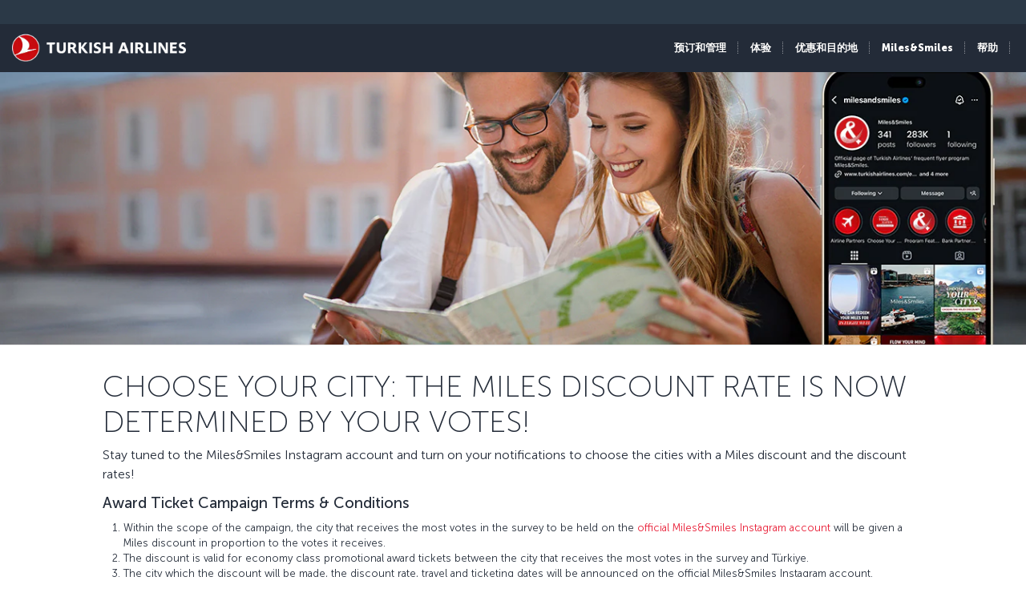

--- FILE ---
content_type: text/html; charset=UTF-8
request_url: https://www.turkishairlines.com/zh-int/miles-and-smiles/campaigns/choose-your-city-with-miles-discount/
body_size: 15091
content:

<!DOCTYPE html> <html lang="zh" dir="ltr" translate="no"> <head> <!-- Start Session Info: {"SessionId" : "50-gXbKRT0N8yimfWxnKMlk", "S" : "flonprdpresentation05" } --> <meta name="PageRequestID" content="2bf94c9e-c867-41ff-9a49-1a4081f25b87" /> <!-- Page information ['Page ID': 'tcm:518-368073-64', 'Page last modified date-time': '9/3/2024 12:53:08 PM', 'Page template ID': 'tcm:518-934-128', 'Page template last modified date-time': '11/28/2022 7:52:10 AM', 'Publish time': '10/1/2025 1:00:31 PM'] --> <!-- Component information ['Component ID': 'tcm:518-284850', 'Component last modified date-time': '3/5/2024 5:58:37 PM', 'Component template ID': 'tcm:518-29651-32', 'Component template last modified date-time': '11/28/2022 10:30:59 AM', 'Publish time': '1/20/2026 3:05:25 PM'] --> <meta http-equiv="x-dns-prefetch-control" content="on"> <link rel="preconnect" href="//www.turkishairlines.com"> <link rel="dns-prefetch" href="//www.turkishairlines.com"> <link rel="preconnect" href="//turkishairlines.bynder.com" crossorigin> <link rel="dns-prefetch" href="//turkishairlines.bynder.com" crossorigin> <link rel="preconnect" href="//cdn.turkishairlines.com" crossorigin> <link rel="dns-prefetch" href="//cdn.turkishairlines.com" crossorigin> <link rel="preconnect" href="//www.turkishairlines.com" crossorigin> <link rel="dns-prefetch" href="//www.turkishairlines.com" crossorigin> <link rel="preload" href="/theme/fonts/MuseoSans-100.woff" as="font" crossorigin> <link rel="preload" href="/theme/fonts/MuseoSans-300.woff" as="font" crossorigin> <link rel="preload" href="/theme/fonts/MuseoSans-500.woff" as="font" crossorigin> <link rel="preload" href="/theme/fonts/MuseoSans-700.woff" as="font" crossorigin> <link rel="preload" href="/theme/fonts/MuseoSans-900.woff" as="font" crossorigin> <link rel="preload" href="/theme/fonts/currency.woff" as="font" crossorigin> <link rel="preload" href="/theme/img/fonts/tk-font.woff" as="font" crossorigin> <link rel="preload" href="/theme/fonts/fontawesome-webfont.woff?v=4.2.0" as="font" crossorigin> <meta name="website" content="thy" /> <meta charset="utf-8" /> <meta http-equiv="X-UA-Compatible" content="IE=edge" /> <meta name="viewport" content="width=device-width, initial-scale=1" /> <meta name="msvalidate.01" content="4C3EABAC469C4D5A53C199B47EEDC9A4" /> <style>.async-hide { opacity: 0 !important} </style> <script> window.dataLayer = window.dataLayer || []; function gtag() { dataLayer.push(arguments); } if (localStorage.getItem( 'consentMode') === null) { gtag('consent', 'default', { 'ad_storage': 'denied', 'ad_user_data': 'denied', 'ad_personalization': 'denied', 'analytics_storage': 'denied', 'functionality_storage': 'denied', 'personalization_storage' : 'denied', 'security_storage' : 'granted' }); } else { gtag('consent', 'default', JSON.parse(localStorage.getItem('consentMode'))); } </script> <script> if(!window.dataLayer){ (function(w, d, s, l, i) { w[l] = w[l] || []; w[l].push({ 'gtm.start': new Date().getTime(), event: 'gtm.js' }); var f = d.getElementsByTagName(s)[0], j = d.createElement(s), dl = l != 'dataLayer' ? '&l=' + l : ''; j.async = true; j.src = '//www.googletagmanager.com/gtm.js?id=' + i + dl; f.parentNode.insertBefore(j, f); })(window, document, 'script', 'dataLayer', 'GTM-N4SDPR'); (function(a,s,y,n,c,h,i,d,e){s.className+=' '+y;h.start=1*new Date; h.end=i=function(){s.className=s.className.replace(RegExp(' ?'+y),'')}; (a[n]=a[n]||[]).hide=h;setTimeout(function(){i();h.end=null},c);h.timeout=c; })(window,document.documentElement,'async-hide','dataLayer',4000, {'GTM-N4SDPR':true}); } </script> <meta name="description" content="Stay tuned to the Miles&amp;Smiles Instagram account and turn on your notifications to choose the cities with a Miles discount and the discount rates!"> <meta name="keywords" content="Choose your City with Miles discount!"> <meta name="languagecountry" content="zh-int"> <meta name="pagesummary" content="Stay tuned to the Miles&amp;Smiles Instagram account and turn on your notifications to choose the cities with a Miles discount and the discount rates!"> <meta name="robots" content="index, follow"> <meta name="pagetitle" content="Choose your City with Miles discount! | Turkish Airlines ®"> <meta name="pagebreadcrumb" content="\miles-and-smiles\campaigns\choose-your-city-with-miles-discount"> <meta name="PageID" content="368073"> <meta name="PublicationID" content="518"> <meta name="currentPageURL" content="/zh-int/miles-and-smiles/campaigns/choose-your-city-with-miles-discount/"> <meta name="DestinationCityName" content="no destination"> <meta name="OriginCityName" content="no destination"> <meta name="p:domain_verify" content="0521feda9bcfa9c254762a3ddd69e41f"> <title>Choose your City with Miles discount! | Turkish Airlines ®</title> <link rel="canonical" href="https://www.turkishairlines.com/zh-int/miles-and-smiles/campaigns/choose-your-city-with-miles-discount/" /> <link rel="alternate" type="text/html" hreflang="ar-ae" href="https://www.turkishairlines.com/ar-ae/miles-and-smiles/campaigns/choose-your-city-with-miles-discount/"><link rel="alternate" type="text/html" hreflang="ar-bh" href="https://www.turkishairlines.com/ar-bh/miles-and-smiles/campaigns/choose-your-city-with-miles-discount/"><link rel="alternate" type="text/html" hreflang="ar-eg" href="https://www.turkishairlines.com/ar-eg/miles-and-smiles/campaigns/choose-your-city-with-miles-discount/"><link rel="alternate" type="text/html" hreflang="ar" href="https://www.turkishairlines.com/ar-int/miles-and-smiles/campaigns/choose-your-city-with-miles-discount/"><link rel="alternate" type="text/html" hreflang="ar-kw" href="https://www.turkishairlines.com/ar-kw/miles-and-smiles/campaigns/choose-your-city-with-miles-discount/"><link rel="alternate" type="text/html" hreflang="ar-lb" href="https://www.turkishairlines.com/ar-lb/miles-and-smiles/campaigns/choose-your-city-with-miles-discount/"><link rel="alternate" type="text/html" hreflang="ar-qa" href="https://www.turkishairlines.com/ar-qa/miles-and-smiles/campaigns/choose-your-city-with-miles-discount/"><link rel="alternate" type="text/html" hreflang="ar-sa" href="https://www.turkishairlines.com/ar-sa/miles-and-smiles/campaigns/choose-your-city-with-miles-discount/"><link rel="alternate" type="text/html" hreflang="de-at" href="https://www.turkishairlines.com/de-at/miles-and-smiles/campaigns/choose-your-city-with-miles-discount/"><link rel="alternate" type="text/html" hreflang="de-be" href="https://www.turkishairlines.com/de-be/miles-and-smiles/campaigns/choose-your-city-with-miles-discount/"><link rel="alternate" type="text/html" hreflang="de-ch" href="https://www.turkishairlines.com/de-ch/miles-and-smiles/campaigns/choose-your-city-with-miles-discount/"><link rel="alternate" type="text/html" hreflang="de-de" href="https://www.turkishairlines.com/de-de/miles-and-smiles/campaigns/choose-your-city-with-miles-discount/"><link rel="alternate" type="text/html" hreflang="de" href="https://www.turkishairlines.com/de-int/miles-and-smiles/campaigns/choose-your-city-with-miles-discount/"><link rel="alternate" type="text/html" hreflang="de-lu" href="https://www.turkishairlines.com/de-lu/miles-and-smiles/campaigns/choose-your-city-with-miles-discount/"><link rel="alternate" type="text/html" hreflang="en-ae" href="https://www.turkishairlines.com/en-ae/miles-and-smiles/campaigns/choose-your-city-with-miles-discount/"><link rel="alternate" type="text/html" hreflang="en-ar" href="https://www.turkishairlines.com/en-ar/miles-and-smiles/campaigns/choose-your-city-with-miles-discount/"><link rel="alternate" type="text/html" hreflang="en-at" href="https://www.turkishairlines.com/en-at/miles-and-smiles/campaigns/choose-your-city-with-miles-discount/"><link rel="alternate" type="text/html" hreflang="en-az" href="https://www.turkishairlines.com/en-az/miles-and-smiles/campaigns/choose-your-city-with-miles-discount/"><link rel="alternate" type="text/html" hreflang="en-be" href="https://www.turkishairlines.com/en-be/miles-and-smiles/campaigns/choose-your-city-with-miles-discount/"><link rel="alternate" type="text/html" hreflang="en-bh" href="https://www.turkishairlines.com/en-bh/miles-and-smiles/campaigns/choose-your-city-with-miles-discount/"><link rel="alternate" type="text/html" hreflang="en-br" href="https://www.turkishairlines.com/en-br/miles-and-smiles/campaigns/choose-your-city-with-miles-discount/"><link rel="alternate" type="text/html" hreflang="en-by" href="https://www.turkishairlines.com/en-by/miles-and-smiles/campaigns/choose-your-city-with-miles-discount/"><link rel="alternate" type="text/html" hreflang="en-ca" href="https://www.turkishairlines.com/en-ca/miles-and-smiles/campaigns/choose-your-city-with-miles-discount/"><link rel="alternate" type="text/html" hreflang="en-ch" href="https://www.turkishairlines.com/en-ch/miles-and-smiles/campaigns/choose-your-city-with-miles-discount/"><link rel="alternate" type="text/html" hreflang="en-cl" href="https://www.turkishairlines.com/en-cl/miles-and-smiles/campaigns/choose-your-city-with-miles-discount/"><link rel="alternate" type="text/html" hreflang="en-cn" href="https://www.turkishairlines.com/en-cn/miles-and-smiles/campaigns/choose-your-city-with-miles-discount/"><link rel="alternate" type="text/html" hreflang="en-co" href="https://www.turkishairlines.com/en-co/miles-and-smiles/campaigns/choose-your-city-with-miles-discount/"><link rel="alternate" type="text/html" hreflang="en-de" href="https://www.turkishairlines.com/en-de/miles-and-smiles/campaigns/choose-your-city-with-miles-discount/"><link rel="alternate" type="text/html" hreflang="en-dk" href="https://www.turkishairlines.com/en-dk/miles-and-smiles/campaigns/choose-your-city-with-miles-discount/"><link rel="alternate" type="text/html" hreflang="en-ee" href="https://www.turkishairlines.com/en-ee/miles-and-smiles/campaigns/choose-your-city-with-miles-discount/"><link rel="alternate" type="text/html" hreflang="en-eg" href="https://www.turkishairlines.com/en-eg/miles-and-smiles/campaigns/choose-your-city-with-miles-discount/"><link rel="alternate" type="text/html" hreflang="en-es" href="https://www.turkishairlines.com/en-es/miles-and-smiles/campaigns/choose-your-city-with-miles-discount/"><link rel="alternate" type="text/html" hreflang="en-fi" href="https://www.turkishairlines.com/en-fi/miles-and-smiles/campaigns/choose-your-city-with-miles-discount/"><link rel="alternate" type="text/html" hreflang="en-fr" href="https://www.turkishairlines.com/en-fr/miles-and-smiles/campaigns/choose-your-city-with-miles-discount/"><link rel="alternate" type="text/html" hreflang="en-gb" href="https://www.turkishairlines.com/en-gb/miles-and-smiles/campaigns/choose-your-city-with-miles-discount/"><link rel="alternate" type="text/html" hreflang="en-gr" href="https://www.turkishairlines.com/en-gr/miles-and-smiles/campaigns/choose-your-city-with-miles-discount/"><link rel="alternate" type="text/html" hreflang="en-hk" href="https://www.turkishairlines.com/en-hk/miles-and-smiles/campaigns/choose-your-city-with-miles-discount/"><link rel="alternate" type="text/html" hreflang="en-hu" href="https://www.turkishairlines.com/en-hu/miles-and-smiles/campaigns/choose-your-city-with-miles-discount/"><link rel="alternate" type="text/html" hreflang="en-ie" href="https://www.turkishairlines.com/en-ie/miles-and-smiles/campaigns/choose-your-city-with-miles-discount/"><link rel="alternate" type="text/html" hreflang="en-in" href="https://www.turkishairlines.com/en-in/miles-and-smiles/campaigns/choose-your-city-with-miles-discount/"><link rel="alternate" type="text/html" hreflang="en-ir" href="https://www.turkishairlines.com/en-ir/miles-and-smiles/campaigns/choose-your-city-with-miles-discount/"><link rel="alternate" type="text/html" hreflang="en-it" href="https://www.turkishairlines.com/en-it/miles-and-smiles/campaigns/choose-your-city-with-miles-discount/"><link rel="alternate" type="text/html" hreflang="en-jp" href="https://www.turkishairlines.com/en-jp/miles-and-smiles/campaigns/choose-your-city-with-miles-discount/"><link rel="alternate" type="text/html" hreflang="en-kr" href="https://www.turkishairlines.com/en-kr/miles-and-smiles/campaigns/choose-your-city-with-miles-discount/"><link rel="alternate" type="text/html" hreflang="en-kt" href="https://www.turkishairlines.com/en-kt/miles-and-smiles/campaigns/choose-your-city-with-miles-discount/"><link rel="alternate" type="text/html" hreflang="en-kw" href="https://www.turkishairlines.com/en-kw/miles-and-smiles/campaigns/choose-your-city-with-miles-discount/"><link rel="alternate" type="text/html" hreflang="en-lb" href="https://www.turkishairlines.com/en-lb/miles-and-smiles/campaigns/choose-your-city-with-miles-discount/"><link rel="alternate" type="text/html" hreflang="en-lu" href="https://www.turkishairlines.com/en-lu/miles-and-smiles/campaigns/choose-your-city-with-miles-discount/"><link rel="alternate" type="text/html" hreflang="en-mx" href="https://www.turkishairlines.com/en-mx/miles-and-smiles/campaigns/choose-your-city-with-miles-discount/"><link rel="alternate" type="text/html" hreflang="en-my" href="https://www.turkishairlines.com/en-my/miles-and-smiles/campaigns/choose-your-city-with-miles-discount/"><link rel="alternate" type="text/html" hreflang="en-nl" href="https://www.turkishairlines.com/en-nl/miles-and-smiles/campaigns/choose-your-city-with-miles-discount/"><link rel="alternate" type="text/html" hreflang="en-no" href="https://www.turkishairlines.com/en-no/miles-and-smiles/campaigns/choose-your-city-with-miles-discount/"><link rel="alternate" type="text/html" hreflang="en-pl" href="https://www.turkishairlines.com/en-pl/miles-and-smiles/campaigns/choose-your-city-with-miles-discount/"><link rel="alternate" type="text/html" hreflang="en-pt" href="https://www.turkishairlines.com/en-pt/miles-and-smiles/campaigns/choose-your-city-with-miles-discount/"><link rel="alternate" type="text/html" hreflang="en-qa" href="https://www.turkishairlines.com/en-qa/miles-and-smiles/campaigns/choose-your-city-with-miles-discount/"><link rel="alternate" type="text/html" hreflang="en-ru" href="https://www.turkishairlines.com/en-ru/miles-and-smiles/campaigns/choose-your-city-with-miles-discount/"><link rel="alternate" type="text/html" hreflang="en-sa" href="https://www.turkishairlines.com/en-sa/miles-and-smiles/campaigns/choose-your-city-with-miles-discount/"><link rel="alternate" type="text/html" hreflang="en-se" href="https://www.turkishairlines.com/en-se/miles-and-smiles/campaigns/choose-your-city-with-miles-discount/"><link rel="alternate" type="text/html" hreflang="en-sg" href="https://www.turkishairlines.com/en-sg/miles-and-smiles/campaigns/choose-your-city-with-miles-discount/"><link rel="alternate" type="text/html" hreflang="en-th" href="https://www.turkishairlines.com/en-th/miles-and-smiles/campaigns/choose-your-city-with-miles-discount/"><link rel="alternate" type="text/html" hreflang="en-tr" href="https://www.turkishairlines.com/en-tr/miles-and-smiles/campaigns/choose-your-city-with-miles-discount/"><link rel="alternate" type="text/html" hreflang="en-tw" href="https://www.turkishairlines.com/en-tw/miles-and-smiles/campaigns/choose-your-city-with-miles-discount/"><link rel="alternate" type="text/html" hreflang="en-ua" href="https://www.turkishairlines.com/en-ua/miles-and-smiles/campaigns/choose-your-city-with-miles-discount/"><link rel="alternate" type="text/html" hreflang="en-us" href="https://www.turkishairlines.com/en-us/miles-and-smiles/campaigns/choose-your-city-with-miles-discount/"><link rel="alternate" type="text/html" hreflang="en-za" href="https://www.turkishairlines.com/en-za/miles-and-smiles/campaigns/choose-your-city-with-miles-discount/"><link rel="alternate" type="text/html" hreflang="es-ar" href="https://www.turkishairlines.com/es-ar/miles-and-smiles/campaigns/choose-your-city-with-miles-discount/"><link rel="alternate" type="text/html" hreflang="es-cl" href="https://www.turkishairlines.com/es-cl/miles-and-smiles/campaigns/choose-your-city-with-miles-discount/"><link rel="alternate" type="text/html" hreflang="es-co" href="https://www.turkishairlines.com/es-co/miles-and-smiles/campaigns/choose-your-city-with-miles-discount/"><link rel="alternate" type="text/html" hreflang="es-es" href="https://www.turkishairlines.com/es-es/miles-and-smiles/campaigns/choose-your-city-with-miles-discount/"><link rel="alternate" type="text/html" hreflang="es" href="https://www.turkishairlines.com/es-int/miles-and-smiles/campaigns/choose-your-city-with-miles-discount/"><link rel="alternate" type="text/html" hreflang="es-mx" href="https://www.turkishairlines.com/es-mx/miles-and-smiles/campaigns/choose-your-city-with-miles-discount/"><link rel="alternate" type="text/html" hreflang="es-us" href="https://www.turkishairlines.com/es-us/miles-and-smiles/campaigns/choose-your-city-with-miles-discount/"><link rel="alternate" type="text/html" hreflang="fr-be" href="https://www.turkishairlines.com/fr-be/miles-and-smiles/campaigns/choose-your-city-with-miles-discount/"><link rel="alternate" type="text/html" hreflang="fr-ca" href="https://www.turkishairlines.com/fr-ca/miles-and-smiles/campaigns/choose-your-city-with-miles-discount/"><link rel="alternate" type="text/html" hreflang="fr-ch" href="https://www.turkishairlines.com/fr-ch/miles-and-smiles/campaigns/choose-your-city-with-miles-discount/"><link rel="alternate" type="text/html" hreflang="fr-fr" href="https://www.turkishairlines.com/fr-fr/miles-and-smiles/campaigns/choose-your-city-with-miles-discount/"><link rel="alternate" type="text/html" hreflang="fr" href="https://www.turkishairlines.com/fr-int/miles-and-smiles/campaigns/choose-your-city-with-miles-discount/"><link rel="alternate" type="text/html" hreflang="fr-lb" href="https://www.turkishairlines.com/fr-lb/miles-and-smiles/campaigns/choose-your-city-with-miles-discount/"><link rel="alternate" type="text/html" hreflang="fr-lu" href="https://www.turkishairlines.com/fr-lu/miles-and-smiles/campaigns/choose-your-city-with-miles-discount/"><link rel="alternate" type="text/html" hreflang="it-ch" href="https://www.turkishairlines.com/it-ch/miles-and-smiles/campaigns/choose-your-city-with-miles-discount/"><link rel="alternate" type="text/html" hreflang="it" href="https://www.turkishairlines.com/it-int/miles-and-smiles/campaigns/choose-your-city-with-miles-discount/"><link rel="alternate" type="text/html" hreflang="it-it" href="https://www.turkishairlines.com/it-it/miles-and-smiles/campaigns/choose-your-city-with-miles-discount/"><link rel="alternate" type="text/html" hreflang="ja" href="https://www.turkishairlines.com/ja-int/miles-and-smiles/campaigns/choose-your-city-with-miles-discount/"><link rel="alternate" type="text/html" hreflang="ja-jp" href="https://www.turkishairlines.com/ja-jp/miles-and-smiles/campaigns/choose-your-city-with-miles-discount/"><link rel="alternate" type="text/html" hreflang="ko" href="https://www.turkishairlines.com/ko-int/miles-and-smiles/campaigns/choose-your-city-with-miles-discount/"><link rel="alternate" type="text/html" hreflang="ko-kr" href="https://www.turkishairlines.com/ko-kr/miles-and-smiles/campaigns/choose-your-city-with-miles-discount/"><link rel="alternate" type="text/html" hreflang="pt-br" href="https://www.turkishairlines.com/pt-br/miles-and-smiles/campaigns/choose-your-city-with-miles-discount/"><link rel="alternate" type="text/html" hreflang="pt" href="https://www.turkishairlines.com/pt-int/miles-and-smiles/campaigns/choose-your-city-with-miles-discount/"><link rel="alternate" type="text/html" hreflang="pt-pt" href="https://www.turkishairlines.com/pt-pt/miles-and-smiles/campaigns/choose-your-city-with-miles-discount/"><link rel="alternate" type="text/html" hreflang="ru-az" href="https://www.turkishairlines.com/ru-az/miles-and-smiles/campaigns/choose-your-city-with-miles-discount/"><link rel="alternate" type="text/html" hreflang="ru-by" href="https://www.turkishairlines.com/ru-by/miles-and-smiles/campaigns/choose-your-city-with-miles-discount/"><link rel="alternate" type="text/html" hreflang="ru-ee" href="https://www.turkishairlines.com/ru-ee/miles-and-smiles/campaigns/choose-your-city-with-miles-discount/"><link rel="alternate" type="text/html" hreflang="ru" href="https://www.turkishairlines.com/ru-int/miles-and-smiles/campaigns/choose-your-city-with-miles-discount/"><link rel="alternate" type="text/html" hreflang="ru-ru" href="https://www.turkishairlines.com/ru-ru/miles-and-smiles/campaigns/choose-your-city-with-miles-discount/"><link rel="alternate" type="text/html" hreflang="ru-ua" href="https://www.turkishairlines.com/ru-ua/miles-and-smiles/campaigns/choose-your-city-with-miles-discount/"><link rel="alternate" type="text/html" hreflang="th" href="https://www.turkishairlines.com/th-int/miles-and-smiles/campaigns/choose-your-city-with-miles-discount/"><link rel="alternate" type="text/html" hreflang="th-th" href="https://www.turkishairlines.com/th-th/miles-and-smiles/campaigns/choose-your-city-with-miles-discount/"><link rel="alternate" type="text/html" hreflang="tr-at" href="https://www.turkishairlines.com/tr-at/miles-and-smiles/kampanyalar/mil-indirimli-sehirler-sizden/"><link rel="alternate" type="text/html" hreflang="tr-az" href="https://www.turkishairlines.com/tr-az/miles-and-smiles/kampanyalar/mil-indirimli-sehirler-sizden/"><link rel="alternate" type="text/html" hreflang="tr-be" href="https://www.turkishairlines.com/tr-be/miles-and-smiles/kampanyalar/mil-indirimli-sehirler-sizden/"><link rel="alternate" type="text/html" hreflang="tr-by" href="https://www.turkishairlines.com/tr-by/miles-and-smiles/kampanyalar/mil-indirimli-sehirler-sizden/"><link rel="alternate" type="text/html" hreflang="tr-ch" href="https://www.turkishairlines.com/tr-ch/miles-and-smiles/kampanyalar/mil-indirimli-sehirler-sizden/"><link rel="alternate" type="text/html" hreflang="tr-cn" href="https://www.turkishairlines.com/tr-cn/miles-and-smiles/kampanyalar/mil-indirimli-sehirler-sizden/"><link rel="alternate" type="text/html" hreflang="tr-de" href="https://www.turkishairlines.com/tr-de/miles-and-smiles/kampanyalar/mil-indirimli-sehirler-sizden/"><link rel="alternate" type="text/html" hreflang="tr-dk" href="https://www.turkishairlines.com/tr-dk/miles-and-smiles/kampanyalar/mil-indirimli-sehirler-sizden/"><link rel="alternate" type="text/html" hreflang="tr-eg" href="https://www.turkishairlines.com/tr-eg/miles-and-smiles/kampanyalar/mil-indirimli-sehirler-sizden/"><link rel="alternate" type="text/html" hreflang="tr-es" href="https://www.turkishairlines.com/tr-es/miles-and-smiles/kampanyalar/mil-indirimli-sehirler-sizden/"><link rel="alternate" type="text/html" hreflang="tr-fr" href="https://www.turkishairlines.com/tr-fr/miles-and-smiles/kampanyalar/mil-indirimli-sehirler-sizden/"><link rel="alternate" type="text/html" hreflang="tr-gb" href="https://www.turkishairlines.com/tr-gb/miles-and-smiles/kampanyalar/mil-indirimli-sehirler-sizden/"><link rel="alternate" type="text/html" hreflang="tr-ir" href="https://www.turkishairlines.com/tr-ir/miles-and-smiles/kampanyalar/mil-indirimli-sehirler-sizden/"><link rel="alternate" type="text/html" hreflang="tr-it" href="https://www.turkishairlines.com/tr-it/miles-and-smiles/kampanyalar/mil-indirimli-sehirler-sizden/"><link rel="alternate" type="text/html" hreflang="tr-jp" href="https://www.turkishairlines.com/tr-jp/miles-and-smiles/kampanyalar/mil-indirimli-sehirler-sizden/"><link rel="alternate" type="text/html" hreflang="tr-kt" href="https://www.turkishairlines.com/tr-kt/miles-and-smiles/kampanyalar/mil-indirimli-sehirler-sizden/"><link rel="alternate" type="text/html" hreflang="tr-nl" href="https://www.turkishairlines.com/tr-nl/miles-and-smiles/kampanyalar/mil-indirimli-sehirler-sizden/"><link rel="alternate" type="text/html" hreflang="tr-no" href="https://www.turkishairlines.com/tr-no/miles-and-smiles/kampanyalar/mil-indirimli-sehirler-sizden/"><link rel="alternate" type="text/html" hreflang="tr-ru" href="https://www.turkishairlines.com/tr-ru/miles-and-smiles/kampanyalar/mil-indirimli-sehirler-sizden/"><link rel="alternate" type="text/html" hreflang="tr-sa" href="https://www.turkishairlines.com/tr-sa/miles-and-smiles/kampanyalar/mil-indirimli-sehirler-sizden/"><link rel="alternate" type="text/html" hreflang="tr-se" href="https://www.turkishairlines.com/tr-se/miles-and-smiles/kampanyalar/mil-indirimli-sehirler-sizden/"><link rel="alternate" type="text/html" hreflang="x-default" href="https://www.turkishairlines.com/tr-tr/miles-and-smiles/kampanyalar/mil-indirimli-sehirler-sizden/"><link rel="alternate" type="text/html" hreflang="tr-tr" href="https://www.turkishairlines.com/tr-tr/miles-and-smiles/kampanyalar/mil-indirimli-sehirler-sizden/"><link rel="alternate" type="text/html" hreflang="tr-ua" href="https://www.turkishairlines.com/tr-ua/miles-and-smiles/kampanyalar/mil-indirimli-sehirler-sizden/"><link rel="alternate" type="text/html" hreflang="tr-us" href="https://www.turkishairlines.com/tr-us/miles-and-smiles/kampanyalar/mil-indirimli-sehirler-sizden/"><link rel="alternate" type="text/html" hreflang="uk" href="https://www.turkishairlines.com/uk-int/miles-and-smiles/campaigns/choose-your-city-with-miles-discount/"><link rel="alternate" type="text/html" hreflang="uk-ua" href="https://www.turkishairlines.com/uk-ua/miles-and-smiles/campaigns/choose-your-city-with-miles-discount/"><link rel="alternate" type="text/html" hreflang="zh-cn" href="https://www.turkishairlines.com/zh-cn/miles-and-smiles/campaigns/choose-your-city-with-miles-discount/"><link rel="alternate" type="text/html" hreflang="zh-my" href="https://www.turkishairlines.com/zh-my/miles-and-smiles/campaigns/choose-your-city-with-miles-discount/"><link rel="alternate" type="text/html" hreflang="zh-tw" href="https://www.turkishairlines.com/zh-tw/miles-and-smiles/campaigns/choose-your-city-with-miles-discount/"> <!-- Component information ['Component ID': 'tcm:518-284965', 'Component last modified date-time': '4/21/2020 1:32:50 PM', 'Component template ID': 'tcm:518-29651-32', 'Component template last modified date-time': '11/28/2022 10:30:59 AM', 'Publish time': '1/20/2026 3:05:25 PM'] --> <link rel="shortcut icon" href="//www.turkishairlines.com/theme/img/icons/favicon.ico" /> <link href="https://cdn.turkishairlines.com/" rel="preconnect" crossorigin> <link rel="stylesheet" href="/theme/css/styles-min.css?v=${build.number}"> <link rel="stylesheet" href="/theme/css/styles-for-sass-min.css?v=${build.number}"> <link rel="publisher" href="https://plus.google.com/" /> <!--[if lt IE 9]> <script type="text/javascript" src="//www.turkishairlines.com/com.thy.web.online.portal/assets/js/ie/excanvas.js"></script> <script type="text/javascript" src="//www.turkishairlines.com/com.thy.web.online.portal/assets/js/ie/html5shiv.js"></script> <script type="text/javascript" src="//www.turkishairlines.com/com.thy.web.online.portal/assets/js/ie/respond.js"></script> <link rel="stylesheet" href="//www.turkishairlines.com/theme/css/ie8.css" /> <![endif]--> <script type="text/javascript"> var cpath = '/thyweb3.website'; window.cdnDomain = ""; (function() { var noop = function () {}; var console = (window.console = window.console || {}); console.log=noop; console.dir=noop; }()); </script> <script data-main="/com.thy.web.online.portal/assets/js/main.js" src="/com.thy.web.online.portal/assets/js/require.js?v=${build.number}"></script> <script data-main="/com.thy.web.online.portal/assets/js/main.js" src="/com.thy.web.online.portal/assets/js/dist/core.js?v=${build.number}"></script> <script type="text/javascript"> require(["application"]); </script> 
<script>(window.BOOMR_mq=window.BOOMR_mq||[]).push(["addVar",{"rua.upush":"false","rua.cpush":"true","rua.upre":"false","rua.cpre":"false","rua.uprl":"false","rua.cprl":"false","rua.cprf":"false","rua.trans":"SJ-1086bd21-30f7-45f0-8047-a8ed66c13bf2","rua.cook":"false","rua.ims":"false","rua.ufprl":"false","rua.cfprl":"false","rua.isuxp":"false","rua.texp":"norulematch","rua.ceh":"false","rua.ueh":"false","rua.ieh.st":"0"}]);</script>
                              <script>!function(e){var n="https://s.go-mpulse.net/boomerang/";if("False"=="True")e.BOOMR_config=e.BOOMR_config||{},e.BOOMR_config.PageParams=e.BOOMR_config.PageParams||{},e.BOOMR_config.PageParams.pci=!0,n="https://s2.go-mpulse.net/boomerang/";if(window.BOOMR_API_key="LSMU7-C5H93-ESK2A-P43SN-Y6CZH",function(){function e(){if(!r){var e=document.createElement("script");e.id="boomr-scr-as",e.src=window.BOOMR.url,e.async=!0,o.appendChild(e),r=!0}}function t(e){r=!0;var n,t,a,i,d=document,O=window;if(window.BOOMR.snippetMethod=e?"if":"i",t=function(e,n){var t=d.createElement("script");t.id=n||"boomr-if-as",t.src=window.BOOMR.url,BOOMR_lstart=(new Date).getTime(),e=e||d.body,e.appendChild(t)},!window.addEventListener&&window.attachEvent&&navigator.userAgent.match(/MSIE [67]\./))return window.BOOMR.snippetMethod="s",void t(o,"boomr-async");a=document.createElement("IFRAME"),a.src="about:blank",a.title="",a.role="presentation",a.loading="eager",i=(a.frameElement||a).style,i.width=0,i.height=0,i.border=0,i.display="none",o.appendChild(a);try{O=a.contentWindow,d=O.document.open()}catch(_){n=document.domain,a.src="javascript:var d=document.open();d.domain='"+n+"';void 0;",O=a.contentWindow,d=O.document.open()}if(n)d._boomrl=function(){this.domain=n,t()},d.write("<bo"+"dy onload='document._boomrl();'>");else if(O._boomrl=function(){t()},O.addEventListener)O.addEventListener("load",O._boomrl,!1);else if(O.attachEvent)O.attachEvent("onload",O._boomrl);d.close()}function a(e){window.BOOMR_onload=e&&e.timeStamp||(new Date).getTime()}if(!window.BOOMR||!window.BOOMR.version&&!window.BOOMR.snippetExecuted){window.BOOMR=window.BOOMR||{},window.BOOMR.snippetStart=(new Date).getTime(),window.BOOMR.snippetExecuted=!0,window.BOOMR.snippetVersion=14,window.BOOMR.url=n+"LSMU7-C5H93-ESK2A-P43SN-Y6CZH";var i=document.currentScript||document.getElementsByTagName("script")[0],o=i.parentNode,r=!1,d=document.createElement("link");if(d.relList&&"function"==typeof d.relList.supports&&d.relList.supports("preload")&&"as"in d)window.BOOMR.snippetMethod="p",d.href=window.BOOMR.url,d.rel="preload",d.as="script",d.addEventListener("load",e),d.addEventListener("error",function(){t(!0)}),setTimeout(function(){if(!r)t(!0)},3e3),BOOMR_lstart=(new Date).getTime(),o.appendChild(d);else t(!1);if(window.addEventListener)window.addEventListener("load",a,!1);else if(window.attachEvent)window.attachEvent("onload",a)}}(),"".length>0)if(e&&"performance"in e&&e.performance&&"function"==typeof e.performance.setResourceTimingBufferSize)e.performance.setResourceTimingBufferSize();!function(){if(BOOMR=e.BOOMR||{},BOOMR.plugins=BOOMR.plugins||{},!BOOMR.plugins.AK){var n="true"=="true"?1:0,t="",a="aobztwixfuxne2lp6dtq-f-2e31d166a-clientnsv4-s.akamaihd.net",i="false"=="true"?2:1,o={"ak.v":"39","ak.cp":"654378","ak.ai":parseInt("417743",10),"ak.ol":"0","ak.cr":8,"ak.ipv":4,"ak.proto":"h2","ak.rid":"71632df","ak.r":47370,"ak.a2":n,"ak.m":"a","ak.n":"essl","ak.bpcip":"3.131.153.0","ak.cport":37430,"ak.gh":"23.208.24.70","ak.quicv":"","ak.tlsv":"tls1.3","ak.0rtt":"","ak.0rtt.ed":"","ak.csrc":"-","ak.acc":"","ak.t":"1768943847","ak.ak":"hOBiQwZUYzCg5VSAfCLimQ==Ku3ME/rzVCA4Wc2UCUS7QW2P8yHXSGAMsGwVb5kOwv9XnyXguaal4D7K66Tsqu/Cltl66Cv7prN3HHf6tVUryLh/6Gq9AOyV9ZfypPTow5OImDumrkTI2F7UzyYxUW2w22kVnDmK3LjoqOjFZ/4mAzR73UnMAPbJcEDMb9sYhxbAv5Jaz/C6SSbRUuC39CPhWAR0b2Zc6l9/gD2Xv8aoZtiZZu1qriej0sDhSOmSE5xt6CVuxGYVSHMoAe96/Xid7KNMfswWyXXXy5bzkrSJkWIC7Z04BHTpdORa3Cj3Px1gXyHhDk/1DzZC1agHm2oDG4ZZ3LQkJkPJV4SeHwfsww8aTV+o56V61DsAch8ku6mxPMSJYnjpdms7G6ucvUnDrrEsvmzKQwLu1dRv6L5VzY6IYoJSEALC//lel91W9ao=","ak.pv":"669","ak.dpoabenc":"","ak.tf":i};if(""!==t)o["ak.ruds"]=t;var r={i:!1,av:function(n){var t="http.initiator";if(n&&(!n[t]||"spa_hard"===n[t]))o["ak.feo"]=void 0!==e.aFeoApplied?1:0,BOOMR.addVar(o)},rv:function(){var e=["ak.bpcip","ak.cport","ak.cr","ak.csrc","ak.gh","ak.ipv","ak.m","ak.n","ak.ol","ak.proto","ak.quicv","ak.tlsv","ak.0rtt","ak.0rtt.ed","ak.r","ak.acc","ak.t","ak.tf"];BOOMR.removeVar(e)}};BOOMR.plugins.AK={akVars:o,akDNSPreFetchDomain:a,init:function(){if(!r.i){var e=BOOMR.subscribe;e("before_beacon",r.av,null,null),e("onbeacon",r.rv,null,null),r.i=!0}return this},is_complete:function(){return!0}}}}()}(window);</script></head> <body class="animated animated_fadeIn"> <!-- Component information ['Component ID': 'tcm:518-285008', 'Component last modified date-time': '3/7/2024 11:06:03 AM', 'Component template ID': 'tcm:518-29651-32', 'Component template last modified date-time': '11/28/2022 10:30:59 AM', 'Publish time': '1/20/2026 3:05:26 PM'] --> <noscript> <iframe src="//www.googletagmanager.com/ns.html?id=GTM-N4SDPR" height="0" width="0" title="Google Tag Manager" style="display:none;visibility:hidden"></iframe> <header style="height: 388px;"> <div class="navbar navbar-inverse navbar-fixed-top" role="navigation"> <div class="container-fluid"> <div id="errorContent"> <div class="notice notice-blue-base" role="alert" style="display: block;margin-top: 61px;"> <div class="h4"></div> <span id="localStorageWarningMessageParag"></span> <span class="cookie-warning-link"> Enable Javascript</span> <button type="button" class="close">×</button> </div> <!--//NOTICE--> </div> </div> </div> </header> </noscript> <script> (function(w, d, s, l, i) { w[l] = w[l] || []; w[l].push({ 'gtm.start': new Date().getTime(), event: 'gtm.js' }); var f = d.getElementsByTagName(s)[0], j = d.createElement(s), dl = l != 'dataLayer' ? '&l=' + l : ''; j.async = true; j.src = '//www.googletagmanager.com/gtm.js?id=' + i + dl; f.parentNode.insertBefore(j, f); })(window, document, 'script', 'dataLayer', 'GTM-N4SDPR'); </script> <a href="#page_wrapper" tabindex="-1" class="visually-hidden visually-hidden-focusable">跳转到主要内容</a> <!-- Component information ['Component ID': 'tcm:518-15687', 'Component last modified date-time': '12/23/2025 7:34:22 AM', 'Component template ID': 'tcm:518-688-32', 'Component template last modified date-time': '3/8/2024 9:57:31 AM', 'Publish time': '1/13/2026 12:38:32 PM'] --> <header> <div class="navbar d-block navbar-inverse fixed-top p-0" role="navigation"> <div id="errorContent"></div> <div class="container-fluid pt-30 navbar navbar-expand-lg navbar-dark"> <div class="navbar navbar-header flex-row-reverse p-0 pt-10 pb-10"> <button type="button" class="d-block d-md-none navbar-toggler box-shadow-none noborder h-60" data-bs-toggle="collapse" data-bs-target="#mobile-toggle-menu"> <span class="visually-hidden">Toggle navigation</span> <span class="navbar-toggler-icon"></span> </button> <div class="language-container" id="mobileHeaderRightPaneForm"></div> <a href="/zh-int/" class="header-tk-brand"><img src="https://cdn.turkishairlines.com/m/14f15626e0a5407c/original/Turkish-Airlines-Small-3x-png.png" class="d-block d-lg-none d-xl-none d-xxl-none" height="35px" style="width:35px!important" alt="THY logo" title="THY logo" /> <img src="https://cdn.turkishairlines.com/m/2190da9e53a70e4e/original/THY-LOGO.png" class="d-none d-lg-block d-xl-block d-xxl-block" height="40px" alt="Turkish Airlines logo" title="Turkish Airlines logo" /></a> </div> <div class="show-right-partial-mbl d-md-flex justify-content-end"> <div class="dflex"> <ul class="nav navbar-nav flex-row mega-menu-main mr-5 d-none d-md-flex flex-for-desktop float-end"> <li> <!-- Component information ['Component ID': 'tcm:518-262570', 'Component last modified date-time': '12/25/2025 8:45:10 AM', 'Component template ID': 'tcm:518-262604-32', 'Component template last modified date-time': '11/28/2022 10:31:15 AM', 'Publish time': '1/13/2026 12:38:33 PM'] --> <a data-bs-toggle="collapse" data-bs-parent=".mega-menu-main" data-bs-target=".navbarMenuContent_tcm518-262570" aria-controls="navbarMenuContent_tcm518-262570" aria-expanded="false" class="thyHeaderLink" role="button" tabindex="0"> 预订和管理 </a> <div class="mega-menu-item-container col-lg-7 col-md-7 navbarMenuContent_tcm518-262570 collapse position-absolute"> <div class="row mega-menu-title pt-10"> <div class="col-lg-4 col-md-4"> <div class="h3"> 预订 </div> </div> <div class="col-lg-4 col-md-4"> <div class="h3"> 管理 </div> </div> <div class="col-lg-4 col-md-4"> <div class="h3"> 附加服务 </div> </div> </div> <div class="row mega-menu-items"> <div class="col-lg-4 col-md-4"> <ul class="mega-menu-cols"> <li> <a href="/zh-int/flights/booking/" id="header_20976" class="sub-menu-item thin">预订航班</a> </li> <li> <a href="/zh-int/flights/fly-different/our-mobile-apps/" id="header_267864" class="sub-menu-item thin">移动应用程序</a> </li> <li> <a href="/zh-int/additional-services/hold-the-price/" id="header_373694" class="sub-menu-item thin">保价</a> </li> <li> <a href="/zh-int/tkpay-wallet/" id="header_388825" class="sub-menu-item thin">TKPAY Wallet</a> </li> <li> <a href="/zh-int/gift-card/" id="header_355195" class="sub-menu-item thin">礼品卡</a> </li> </ul> </div> <div class="col-lg-4 col-md-4"> <ul class="mega-menu-cols"> <li> <a href="/zh-int/flights/manage-booking/" id="header_2445" class="sub-menu-item thin">管理预订</a> </li> <li> <a href="/zh-int/flights/manage-booking/" id="header_2445" class="sub-menu-item thin">办理值机</a> </li> <li> <a href="/zh-int/flights/flight-status/" id="header_1462" class="sub-menu-item thin">航班状态</a> </li> <li> <a href="/zh-int/pnr-name-correction/" id="header_373477" class="sub-menu-item thin">预订代码名称更正</a> </li> </ul> </div> <div class="col-lg-4 col-md-4"> <ul class="mega-menu-cols"> <li> <a href="/zh-int/flights/fly-different/seat-selection/" id="header_351330" class="sub-menu-item thin">座位选择</a> </li> <li> <a href="/zh-int/additional-services/excess-baggage/" id="header_352363" class="sub-menu-item thin">额外行李额度</a> </li> <li> <a href="/zh-int/any-questions/traveling-with-pets/" id="header_364136" class="sub-menu-item thin">带宠物旅行</a> </li> <li> <a href="/zh-int/additional-services/business-upgrade/" id="header_350017" class="sub-menu-item thin">Business Upgrade</a> </li> <li> <a href="/zh-int/any-questions/sports-equipment/" id="header_352367" class="sub-menu-item thin">运动器材</a> </li> <li> <a href="/zh-int/car-rental/" id="header_354730" class="sub-menu-item thin">租车</a> </li> <li> <a href="/zh-int/additional-services/hotel-booking/" id="header_361176" class="sub-menu-item thin">预订酒店</a> </li> <li> <a href="/zh-int/additional-services/travel-insurance/" id="header_361014" class="sub-menu-item thin">旅行保险</a> </li> <li> <a href="/zh-int/additional-services/" id="header_378452" class="sub-menu-item thin">查看全部</a> </li> </ul> </div> </div> </div> </li> <li> <!-- Component information ['Component ID': 'tcm:518-262573', 'Component last modified date-time': '12/25/2025 8:45:18 AM', 'Component template ID': 'tcm:518-262604-32', 'Component template last modified date-time': '11/28/2022 10:31:15 AM', 'Publish time': '1/13/2026 12:38:34 PM'] --> <a data-bs-toggle="collapse" data-bs-parent=".mega-menu-main" data-bs-target=".navbarMenuContent_tcm518-262573" aria-controls="navbarMenuContent_tcm518-262573" aria-expanded="false" class="thyHeaderLink" role="button" tabindex="0"> 体验 </a> <div class="mega-menu-item-container col-lg-7 col-md-7 navbarMenuContent_tcm518-262573 collapse position-absolute"> <div class="row mega-menu-title pt-10"> <div class="col-lg-4 col-md-4"> <div class="h3"> 客舱等级 </div> </div> <div class="col-lg-4 col-md-4"> <div class="h3"> 飞行体验 </div> </div> <div class="col-lg-4 col-md-4"> <div class="h3"> 更多 </div> </div> </div> <div class="row mega-menu-items"> <div class="col-lg-4 col-md-4"> <ul class="mega-menu-cols"> <li> <a href="/zh-int/flights/fly-different/business-class/" id="header_15935" class="sub-menu-item thin">Business Class</a> </li> <li> <a href="/zh-int/flights/fly-different/economy-class/" id="header_15930" class="sub-menu-item thin">Economy Class</a> </li> </ul> </div> <div class="col-lg-4 col-md-4"> <ul class="mega-menu-cols"> <li> <a href="/zh-int/flights/fly-different/dining-onboard/" id="header_16271" class="sub-menu-item thin">机上餐饮</a> </li> <li> <a href="/zh-int/flights/fly-different/inflight-entertainment/" id="header_16199" class="sub-menu-item thin">机上娱乐</a> </li> <li> <a href="/zh-int/flights/fly-different/fleet/" id="header_283684" class="sub-menu-item thin">机队</a> </li> </ul> </div> <div class="col-lg-4 col-md-4"> <ul class="mega-menu-cols"> <li> <a href="/zh-int/flights/fly-different/turkish-airlines-lounge/" id="header_358183" class="sub-menu-item thin">Turkish Airlines Lounge</a> </li> <li> <a href="/zh-int/flights/stopover/" id="header_283848" class="sub-menu-item thin">伊斯坦布尔 Stopover 服务</a> </li> <li> <a href="/zh-int/flights/fly-different/touristanbul/" id="header_365090" class="sub-menu-item thin">TourIstanbul</a> </li> <li> <a href="/zh-int/boarding-pass-privileges/" id="header_362636" class="sub-menu-item thin">登机牌权益</a> </li> <li> <a href="/zh-int/flights/fly-different/business-class/exclusive-drive/" id="header_368757" class="sub-menu-item thin">专车接送</a> </li> <li> <a href="/zh-int/flights/fly-different/press-reader/" id="header_204371" class="sub-menu-item thin">PressReader</a> </li> <li> <a href="/zh-int/istanbul-airport/" id="header_201493" class="sub-menu-item thin">伊斯坦布尔机场</a> </li> <li> <a href="/zh-int/flights/fly-different/" id="header_15924" class="sub-menu-item thin">查看全部</a> </li> </ul> </div> </div> </div> </li> <li> <!-- Component information ['Component ID': 'tcm:518-262577', 'Component last modified date-time': '12/25/2025 8:45:25 AM', 'Component template ID': 'tcm:518-262604-32', 'Component template last modified date-time': '11/28/2022 10:31:15 AM', 'Publish time': '1/13/2026 12:38:35 PM'] --> <a data-bs-toggle="collapse" data-bs-parent=".mega-menu-main" data-bs-target=".navbarMenuContent_tcm518-262577" aria-controls="navbarMenuContent_tcm518-262577" aria-expanded="false" class="thyHeaderLink" role="button" tabindex="0"> 优惠和目的地 </a> <div class="mega-menu-item-container col-lg-7 col-md-7 navbarMenuContent_tcm518-262577 collapse position-absolute"> <div class="row mega-menu-title pt-10"> <div class="col-lg-4 col-md-4"> <div class="h3"> 优惠 </div> </div> <div class="col-lg-4 col-md-4"> <div class="h3"> 目的地 </div> </div> <div class="col-lg-4 col-md-4"> <div class="h3"> 发现 </div> </div> </div> <div class="row mega-menu-items"> <div class="col-lg-4 col-md-4"> <ul class="mega-menu-cols"> <li> <a href="https://www.turkishairlines.com/zh/flight-deals" class="sub-menu-item thin" target="_blank"> 最佳航班优惠 </a> </li> <li> <a href="/zh-int/campaigns/" id="header_354094" class="sub-menu-item thin">特惠</a> </li> <li> <a href="/zh-int/student/" id="header_353825" class="sub-menu-item thin">学生折扣</a> </li> <li> <a href="/zh-int/stay-informed-about-offers/" id="header_288012" class="sub-menu-item thin">随时了解折扣信息</a> </li> </ul> </div> <div class="col-lg-4 col-md-4"> <ul class="mega-menu-cols"> <li> <a href="/zh-int/flight-destinations/" id="header_348427" class="sub-menu-item thin">航班目的地</a> </li> <li> <a href="https://www.turkishairlines.com/zh/book-flights-to-türkiye" class="sub-menu-item thin" target="_blank"> 土耳其 </a> </li> <li> <a href="https://www.turkishairlines.com/zh/book-flights-to-spain" class="sub-menu-item thin" target="_blank"> 西班牙 </a> </li> <li> <a href="https://www.turkishairlines.com/zh/book-flights-to-germany" class="sub-menu-item thin" target="_blank"> 德国 </a> </li> <li> <a href="https://www.turkishairlines.com/zh/book-flights-to-ireland" class="sub-menu-item thin" target="_blank"> 爱尔兰 </a> </li> <li> <a href="https://www.turkishairlines.com/zh/book-flights-to-united-kingdom" class="sub-menu-item thin" target="_blank"> 英国 </a> </li> <li> <a href="https://www.turkishairlines.com/zh/book-flights-to-united-states" class="sub-menu-item thin" target="_blank"> 美国 </a> </li> </ul> </div> <div class="col-lg-4 col-md-4"> <ul class="mega-menu-cols"> <li> <a href="https://blog.turkishairlines.com/en/" class="sub-menu-item thin" target="_blank" referrerpolicy="dofollow"> Turkish Airlines Blog </a> </li> <li> <a href="https://blog.turkishairlines.com/en/category/destinations/türkiye/istanbul-travel-guide/" class="sub-menu-item thin" target="_blank" referrerpolicy="dofollow"> 第一站：伊斯坦布尔 </a> </li> <li> <a href="https://blog.turkishairlines.com/en/category/destinations/turkey/" class="sub-menu-item thin" target="_blank" referrerpolicy="dofollow"> 土耳其旅行指南 </a> </li> <li> <a href="https://blog.turkishairlines.com/en/category/trip-ideas/" class="sub-menu-item thin" target="_blank" referrerpolicy="dofollow"> 旅途意见 </a> </li> <li> <a href="https://blog.turkishairlines.com/en/category/travel-tips/" class="sub-menu-item thin" target="_blank" referrerpolicy="dofollow"> 旅行提示 </a> </li> </ul> </div> </div> </div> </li> <li> <!-- Component information ['Component ID': 'tcm:518-364919', 'Component last modified date-time': '12/25/2025 8:46:36 AM', 'Component template ID': 'tcm:518-262604-32', 'Component template last modified date-time': '11/28/2022 10:31:15 AM', 'Publish time': '1/13/2026 12:38:36 PM'] --> <a data-bs-toggle="collapse" data-bs-parent=".mega-menu-main" data-bs-target=".navbarMenuContent_tcm518-364919" aria-controls="navbarMenuContent_tcm518-364919" aria-expanded="false" class="thyHeaderLink" role="button" tabindex="0"> Miles&amp;Smiles </a> <div class="mega-menu-item-container col-lg-7 col-md-7 navbarMenuContent_tcm518-364919 collapse position-absolute"> <div class="row mega-menu-title pt-10"> <div class="col-lg-4 col-md-4"> <div class="h3"> 计划内容 </div> </div> <div class="col-lg-4 col-md-4"> <div class="h3"> 赚取里程 </div> </div> <div class="col-lg-4 col-md-4"> <div class="h3"> 兑换里程 </div> </div> </div> <div class="row mega-menu-items"> <div class="col-lg-4 col-md-4"> <ul class="mega-menu-cols"> <li> <a href="/zh-int/miles-and-smiles/" id="header_268763" class="sub-menu-item thin">计划内容</a> </li> <li> <a href="/zh-int/miles-and-smiles/membership-statuses/" id="header_366210" class="sub-menu-item thin">会员等级</a> </li> <li> <a href="/zh-int/miles-and-smiles/campaigns/" id="header_272741" class="sub-menu-item thin">特惠</a> </li> <li> <a href="/zh-int/miles-and-smiles/terms-and-conditions/" id="header_266953" class="sub-menu-item thin">条款和条件</a> </li> <li> <a href="/zh-int/miles-and-smiles/news/index2.html" id="header_361506" class="sub-menu-item thin">消息</a> </li> </ul> </div> <div class="col-lg-4 col-md-4"> <ul class="mega-menu-cols"> <li> <a href="/zh-int/miles-and-smiles/earning-miles/earn-miles-on-flights/" id="header_270767" class="sub-menu-item thin">搭乘航班，赢取里程</a> </li> <li> <a href="/zh-int/miles-and-smiles/credit-cards/" id="header_234694" class="sub-menu-item thin">银行合作伙伴</a> </li> <li> <a href="/zh-int/miles-and-smiles/program-partners/" id="header_274490" class="sub-menu-item thin">计划合作伙伴</a> </li> <li> <a href="/zh-int/miles-and-smiles/miles-calculator/" id="header_363946" class="sub-menu-item thin">里程计算器</a> </li> </ul> </div> <div class="col-lg-4 col-md-4"> <ul class="mega-menu-cols"> <li> <a href="/zh-int/miles-and-smiles/redeem-miles/redeem-miles-on-flights/turkish-airlines-award-tickets/" id="header_283279" class="sub-menu-item thin">奖励机票</a> </li> <li> <a href="/zh-int/miles-and-smiles/program-content/cash-and-miles/" id="header_354918" class="sub-menu-item thin">Cash&Miles</a> </li> <li> <a href="https://www.shopandmiles.com/en/" class="sub-menu-item thin" target="_blank"> Shop&amp;Miles </a> </li> <li> <a href="/zh-int/miles-and-smiles/redeem-miles/" id="header_269091" class="sub-menu-item thin">里程兑换渠道</a> </li> </ul> </div> </div> </div> </li> <li> <!-- Component information ['Component ID': 'tcm:518-359922', 'Component last modified date-time': '12/25/2025 8:46:24 AM', 'Component template ID': 'tcm:518-262604-32', 'Component template last modified date-time': '11/28/2022 10:31:15 AM', 'Publish time': '1/13/2026 12:38:37 PM'] --> <a data-bs-toggle="collapse" data-bs-parent=".mega-menu-main" data-bs-target=".navbarMenuContent_tcm518-359922" aria-controls="navbarMenuContent_tcm518-359922" aria-expanded="false" class="thyHeaderLink" role="button" tabindex="0"> 帮助 </a> <div class="mega-menu-item-container col-lg-7 col-md-7 navbarMenuContent_tcm518-359922 collapse position-absolute"> <div class="row mega-menu-title pt-10"> <div class="col-lg-4 col-md-4"> <div class="h3"> 旅行信息 </div> </div> <div class="col-lg-4 col-md-4"> <div class="h3"> 常见问题 </div> </div> <div class="col-lg-4 col-md-4"> <div class="h3"> 帮助中心 </div> </div> </div> <div class="row mega-menu-items"> <div class="col-lg-4 col-md-4"> <ul class="mega-menu-cols"> <li> <a href="/zh-int/any-questions/check-in/" id="header_287460" class="sub-menu-item thin">值机信息</a> </li> <li> <a href="/zh-int/any-questions/baggage-information/" id="header_100618" class="sub-menu-item thin">行李服务</a> </li> <li> <a href="/zh-int/any-questions/sports-equipment/" id="header_352367" class="sub-menu-item thin">运动器材</a> </li> <li> <a href="/zh-int/any-questions/transfer-transit-passengers/" id="header_17634" class="sub-menu-item thin">中转和过境乘客</a> </li> <li> <a href="/zh-int/any-questions/infants-and-children/" id="header_17641" class="sub-menu-item thin">婴儿和儿童信息</a> </li> <li> <a href="/zh-int/any-questions/traveling-with-pets/" id="header_364136" class="sub-menu-item thin">带宠物旅行</a> </li> <li> <a href="/zh-int/any-questions/special-assistance-for-passengers/" id="header_350347" class="sub-menu-item thin">病人和残障乘客</a> </li> <li> <a href="/zh-int/tips-for-adding-passenger-names/" id="header_370587" class="sub-menu-item thin">添加乘客名字的提示</a> </li> <li> <a href="/zh-int/any-questions/codeshare-flights/" id="header_357306" class="sub-menu-item thin">代码共享合作伙伴</a> </li> </ul> </div> <div class="col-lg-4 col-md-4"> <ul class="mega-menu-cols"> <li> <a href="/zh-int/any-questions/reservations-and-booking-questions/" id="header_22656" class="sub-menu-item thin">预订</a> </li> <li> <a href="/zh-int/any-questions/flight-cancelations-and-change-questions/" id="header_284203" class="sub-menu-item thin">航班取消和变更</a> </li> <li> <a href="/zh-int/any-questions/check-in-questions/" id="header_22660" class="sub-menu-item thin">办理值机</a> </li> <li> <a href="/zh-int/any-questions/payment-questions/" id="header_244144" class="sub-menu-item thin">付款</a> </li> <li> <a href="/zh-int/any-questions/fare-rules-questions/" id="header_22705" class="sub-menu-item thin">票价规则</a> </li> <li> <a href="/zh-int/any-questions/dining-onboard-questions/" id="header_359758" class="sub-menu-item thin">机上餐饮</a> </li> <li> <a href="/zh-int/any-questions/infants-and-children-questions/" id="header_22711" class="sub-menu-item thin">婴儿和儿童</a> </li> <li> <a href="/zh-int/any-questions/travelling-with-pets-questions/" id="header_22714" class="sub-menu-item thin">带宠物旅行</a> </li> <li> <a href="/zh-int/any-questions/transfer-transit-passengers-questions/" id="header_22708" class="sub-menu-item thin">中转和过境乘客</a> </li> <li> <a href="/zh-int/any-questions/" id="header_19366" class="sub-menu-item thin">查看全部</a> </li> </ul> </div> <div class="col-lg-4 col-md-4"> <ul class="mega-menu-cols"> <li> <a href="/zh-int/help-center/" id="header_358339" class="sub-menu-item thin">帮助中心</a> </li> <li> <a href="https://feedback.turkishairlines.com/zh" class="sub-menu-item thin" target="_blank"> 反馈 </a> </li> <li> <a href="/zh-int/any-questions/get-in-touch/" id="header_19193" class="sub-menu-item thin">联系方式</a> </li> <li> <a href="https://ebiletfatura.turkishairlines.com/tk/en" class="sub-menu-item thin" target="_blank"> e-Ticket Invoice </a> </li> </ul> </div> </div> </div> </li> </ul> <ul class="nav navbar-nav ml-auto header-updated-right-partial flex-direction-row align-items-center" id="headerRightPaneWrapper"></ul> </div> <div id="mobile-toggle-menu" class="mt-50 collapse bg-232b38"> <ul class="nav navbar-nav header-menu-mobile of-auto mt-8 mega-menu-mbl d-block d-md-none"> <li class="mega-menu-mbl-divider" ></li> <li> <!-- Component information ['Component ID': 'tcm:518-262570', 'Component last modified date-time': '12/25/2025 8:45:10 AM', 'Component template ID': 'tcm:518-262605-32', 'Component template last modified date-time': '11/28/2022 10:31:02 AM', 'Publish time': '1/13/2026 12:38:38 PM'] --> <span> <a data-bs-toggle="collapse" data-bs-target=".navbarSubMenuTitle_tcm518-262570" aria-controls="navbarSubMenuTitle_tcm518-262570" aria-expanded="false" class="sub-menu-title collapsed" role="button" tabindex="0"> 预订和管理 </a> <ul class="navbarSubMenuTitle_tcm518-262570 collapse"> <li> <a data-bs-toggle="collapse" data-bs-target=".navbarSubMenuTitle_tcm518-262564_0" aria-controls="navbarSubMenuTitle__0" aria-expanded="false" aria-label="Toggle navigation" class="sub-menu-title collapsed" role="button" tabindex="0"> 预订 </a> <ul class="navbarSubMenuTitle_tcm518-262564_0 collapse"> <li> <a href="/zh-int/flights/booking/" class="sub-menu-item thin">预订航班</a> </li> <li> <a href="/zh-int/flights/fly-different/our-mobile-apps/" class="sub-menu-item thin">移动应用程序</a> </li> <li> <a href="/zh-int/additional-services/hold-the-price/" class="sub-menu-item thin">保价</a> </li> <li> <a href="/zh-int/tkpay-wallet/" class="sub-menu-item thin">TKPAY Wallet</a> </li> <li> <a href="/zh-int/gift-card/" class="sub-menu-item thin">礼品卡</a> </li> </ul> </li> <li> <a data-bs-toggle="collapse" data-bs-target=".navbarSubMenuTitle_tcm518-262567_1" aria-controls="navbarSubMenuTitle__1" aria-expanded="false" aria-label="Toggle navigation" class="sub-menu-title collapsed" role="button" tabindex="0"> 管理 </a> <ul class="navbarSubMenuTitle_tcm518-262567_1 collapse"> <li> <a href="/zh-int/flights/manage-booking/" class="sub-menu-item thin">管理预订</a> </li> <li> <a href="/zh-int/flights/manage-booking/" class="sub-menu-item thin">办理值机</a> </li> <li> <a href="/zh-int/flights/flight-status/" class="sub-menu-item thin">航班状态</a> </li> <li> <a href="/zh-int/pnr-name-correction/" class="sub-menu-item thin">预订代码名称更正</a> </li> </ul> </li> <li> <a data-bs-toggle="collapse" data-bs-target=".navbarSubMenuTitle_tcm518-262568_2" aria-controls="navbarSubMenuTitle__2" aria-expanded="false" aria-label="Toggle navigation" class="sub-menu-title collapsed" role="button" tabindex="0"> 附加服务 </a> <ul class="navbarSubMenuTitle_tcm518-262568_2 collapse"> <li> <a href="/zh-int/flights/fly-different/seat-selection/" class="sub-menu-item thin">座位选择</a> </li> <li> <a href="/zh-int/additional-services/excess-baggage/" class="sub-menu-item thin">额外行李额度</a> </li> <li> <a href="/zh-int/any-questions/traveling-with-pets/" class="sub-menu-item thin">带宠物旅行</a> </li> <li> <a href="/zh-int/additional-services/business-upgrade/" class="sub-menu-item thin">Business Upgrade</a> </li> <li> <a href="/zh-int/any-questions/sports-equipment/" class="sub-menu-item thin">运动器材</a> </li> <li> <a href="/zh-int/car-rental/" class="sub-menu-item thin">租车</a> </li> <li> <a href="/zh-int/additional-services/hotel-booking/" class="sub-menu-item thin">预订酒店</a> </li> <li> <a href="/zh-int/additional-services/travel-insurance/" class="sub-menu-item thin">旅行保险</a> </li> <li> <a href="/zh-int/additional-services/" class="sub-menu-item thin">查看全部</a> </li> </ul> </li> </ul> </span> </li> <li class="mega-menu-mbl-divider" ></li> <li> <!-- Component information ['Component ID': 'tcm:518-262573', 'Component last modified date-time': '12/25/2025 8:45:18 AM', 'Component template ID': 'tcm:518-262605-32', 'Component template last modified date-time': '11/28/2022 10:31:02 AM', 'Publish time': '1/13/2026 12:38:39 PM'] --> <span> <a data-bs-toggle="collapse" data-bs-target=".navbarSubMenuTitle_tcm518-262573" aria-controls="navbarSubMenuTitle_tcm518-262573" aria-expanded="false" class="sub-menu-title collapsed" role="button" tabindex="0"> 体验 </a> <ul class="navbarSubMenuTitle_tcm518-262573 collapse"> <li> <a data-bs-toggle="collapse" data-bs-target=".navbarSubMenuTitle_tcm518-262572_0" aria-controls="navbarSubMenuTitle__0" aria-expanded="false" aria-label="Toggle navigation" class="sub-menu-title collapsed" role="button" tabindex="0"> 客舱等级 </a> <ul class="navbarSubMenuTitle_tcm518-262572_0 collapse"> <li> <a href="/zh-int/flights/fly-different/business-class/" class="sub-menu-item thin">Business Class</a> </li> <li> <a href="/zh-int/flights/fly-different/economy-class/" class="sub-menu-item thin">Economy Class</a> </li> </ul> </li> <li> <a data-bs-toggle="collapse" data-bs-target=".navbarSubMenuTitle_tcm518-262574_1" aria-controls="navbarSubMenuTitle__1" aria-expanded="false" aria-label="Toggle navigation" class="sub-menu-title collapsed" role="button" tabindex="0"> 飞行体验 </a> <ul class="navbarSubMenuTitle_tcm518-262574_1 collapse"> <li> <a href="/zh-int/flights/fly-different/dining-onboard/" class="sub-menu-item thin">机上餐饮</a> </li> <li> <a href="/zh-int/flights/fly-different/inflight-entertainment/" class="sub-menu-item thin">机上娱乐</a> </li> <li> <a href="/zh-int/flights/fly-different/fleet/" class="sub-menu-item thin">机队</a> </li> </ul> </li> <li> <a data-bs-toggle="collapse" data-bs-target=".navbarSubMenuTitle_tcm518-262571_2" aria-controls="navbarSubMenuTitle__2" aria-expanded="false" aria-label="Toggle navigation" class="sub-menu-title collapsed" role="button" tabindex="0"> 更多 </a> <ul class="navbarSubMenuTitle_tcm518-262571_2 collapse"> <li> <a href="/zh-int/flights/fly-different/turkish-airlines-lounge/" class="sub-menu-item thin">Turkish Airlines Lounge</a> </li> <li> <a href="/zh-int/flights/stopover/" class="sub-menu-item thin">伊斯坦布尔 Stopover 服务</a> </li> <li> <a href="/zh-int/flights/fly-different/touristanbul/" class="sub-menu-item thin">TourIstanbul</a> </li> <li> <a href="/zh-int/boarding-pass-privileges/" class="sub-menu-item thin">登机牌权益</a> </li> <li> <a href="/zh-int/flights/fly-different/business-class/exclusive-drive/" class="sub-menu-item thin">专车接送</a> </li> <li> <a href="/zh-int/flights/fly-different/press-reader/" class="sub-menu-item thin">PressReader</a> </li> <li> <a href="/zh-int/istanbul-airport/" class="sub-menu-item thin">伊斯坦布尔机场</a> </li> <li> <a href="/zh-int/flights/fly-different/" class="sub-menu-item thin">查看全部</a> </li> </ul> </li> </ul> </span> </li> <li class="mega-menu-mbl-divider" ></li> <li> <!-- Component information ['Component ID': 'tcm:518-262577', 'Component last modified date-time': '12/25/2025 8:45:25 AM', 'Component template ID': 'tcm:518-262605-32', 'Component template last modified date-time': '11/28/2022 10:31:02 AM', 'Publish time': '1/13/2026 12:38:40 PM'] --> <span> <a data-bs-toggle="collapse" data-bs-target=".navbarSubMenuTitle_tcm518-262577" aria-controls="navbarSubMenuTitle_tcm518-262577" aria-expanded="false" class="sub-menu-title collapsed" role="button" tabindex="0"> 优惠和目的地 </a> <ul class="navbarSubMenuTitle_tcm518-262577 collapse"> <li> <a data-bs-toggle="collapse" data-bs-target=".navbarSubMenuTitle_tcm518-262575_0" aria-controls="navbarSubMenuTitle__0" aria-expanded="false" aria-label="Toggle navigation" class="sub-menu-title collapsed" role="button" tabindex="0"> 优惠 </a> <ul class="navbarSubMenuTitle_tcm518-262575_0 collapse"> <li> <a href="https://www.turkishairlines.com/zh/flight-deals" class="sub-menu-item thin" target="_blank"> 最佳航班优惠 </a> </li> <li> <a href="/zh-int/campaigns/" class="sub-menu-item thin">特惠</a> </li> <li> <a href="/zh-int/student/" class="sub-menu-item thin">学生折扣</a> </li> <li> <a href="/zh-int/stay-informed-about-offers/" class="sub-menu-item thin">随时了解折扣信息</a> </li> </ul> </li> <li> <a data-bs-toggle="collapse" data-bs-target=".navbarSubMenuTitle_tcm518-262576_1" aria-controls="navbarSubMenuTitle__1" aria-expanded="false" aria-label="Toggle navigation" class="sub-menu-title collapsed" role="button" tabindex="0"> 目的地 </a> <ul class="navbarSubMenuTitle_tcm518-262576_1 collapse"> <li> <a href="/zh-int/flight-destinations/" class="sub-menu-item thin">航班目的地</a> </li> <li> <a href="https://www.turkishairlines.com/zh/book-flights-to-türkiye" class="sub-menu-item thin" target="_blank"> 土耳其 </a> </li> <li> <a href="https://www.turkishairlines.com/zh/book-flights-to-spain" class="sub-menu-item thin" target="_blank"> 西班牙 </a> </li> <li> <a href="https://www.turkishairlines.com/zh/book-flights-to-germany" class="sub-menu-item thin" target="_blank"> 德国 </a> </li> <li> <a href="https://www.turkishairlines.com/zh/book-flights-to-ireland" class="sub-menu-item thin" target="_blank"> 爱尔兰 </a> </li> <li> <a href="https://www.turkishairlines.com/zh/book-flights-to-united-kingdom" class="sub-menu-item thin" target="_blank"> 英国 </a> </li> <li> <a href="https://www.turkishairlines.com/zh/book-flights-to-united-states" class="sub-menu-item thin" target="_blank"> 美国 </a> </li> </ul> </li> <li> <a data-bs-toggle="collapse" data-bs-target=".navbarSubMenuTitle_tcm518-262578_2" aria-controls="navbarSubMenuTitle__2" aria-expanded="false" aria-label="Toggle navigation" class="sub-menu-title collapsed" role="button" tabindex="0"> 发现 </a> <ul class="navbarSubMenuTitle_tcm518-262578_2 collapse"> <li> <a href="https://blog.turkishairlines.com/en/" class="sub-menu-item thin" target="_blank"> Turkish Airlines Blog </a> </li> <li> <a href="https://blog.turkishairlines.com/en/category/destinations/türkiye/istanbul-travel-guide/" class="sub-menu-item thin" target="_blank"> 第一站：伊斯坦布尔 </a> </li> <li> <a href="https://blog.turkishairlines.com/en/category/destinations/turkey/" class="sub-menu-item thin" target="_blank"> 土耳其旅行指南 </a> </li> <li> <a href="https://blog.turkishairlines.com/en/category/trip-ideas/" class="sub-menu-item thin" target="_blank"> 旅途意见 </a> </li> <li> <a href="https://blog.turkishairlines.com/en/category/travel-tips/" class="sub-menu-item thin" target="_blank"> 旅行提示 </a> </li> </ul> </li> </ul> </span> </li> <li class="mega-menu-mbl-divider" ></li> <li> <!-- Component information ['Component ID': 'tcm:518-364919', 'Component last modified date-time': '12/25/2025 8:46:36 AM', 'Component template ID': 'tcm:518-262605-32', 'Component template last modified date-time': '11/28/2022 10:31:02 AM', 'Publish time': '1/13/2026 12:38:40 PM'] --> <span> <a data-bs-toggle="collapse" data-bs-target=".navbarSubMenuTitle_tcm518-364919" aria-controls="navbarSubMenuTitle_tcm518-364919" aria-expanded="false" class="sub-menu-title collapsed" role="button" tabindex="0"> Miles&amp;Smiles </a> <ul class="navbarSubMenuTitle_tcm518-364919 collapse"> <li> <a data-bs-toggle="collapse" data-bs-target=".navbarSubMenuTitle_tcm518-364918_0" aria-controls="navbarSubMenuTitle__0" aria-expanded="false" aria-label="Toggle navigation" class="sub-menu-title collapsed" role="button" tabindex="0"> 计划内容 </a> <ul class="navbarSubMenuTitle_tcm518-364918_0 collapse"> <li> <a href="/zh-int/miles-and-smiles/" class="sub-menu-item thin">计划内容</a> </li> <li> <a href="/zh-int/miles-and-smiles/membership-statuses/" class="sub-menu-item thin">会员等级</a> </li> <li> <a href="/zh-int/miles-and-smiles/campaigns/" class="sub-menu-item thin">特惠</a> </li> <li> <a href="/zh-int/miles-and-smiles/terms-and-conditions/" class="sub-menu-item thin">条款和条件</a> </li> <li> <a href="/zh-int/miles-and-smiles/news/index2.html" class="sub-menu-item thin">消息</a> </li> </ul> </li> <li> <a data-bs-toggle="collapse" data-bs-target=".navbarSubMenuTitle_tcm518-364917_1" aria-controls="navbarSubMenuTitle__1" aria-expanded="false" aria-label="Toggle navigation" class="sub-menu-title collapsed" role="button" tabindex="0"> 赚取里程 </a> <ul class="navbarSubMenuTitle_tcm518-364917_1 collapse"> <li> <a href="/zh-int/miles-and-smiles/earning-miles/earn-miles-on-flights/" class="sub-menu-item thin">搭乘航班，赢取里程</a> </li> <li> <a href="/zh-int/miles-and-smiles/credit-cards/" class="sub-menu-item thin">银行合作伙伴</a> </li> <li> <a href="/zh-int/miles-and-smiles/program-partners/" class="sub-menu-item thin">计划合作伙伴</a> </li> <li> <a href="/zh-int/miles-and-smiles/miles-calculator/" class="sub-menu-item thin">里程计算器</a> </li> </ul> </li> <li> <a data-bs-toggle="collapse" data-bs-target=".navbarSubMenuTitle_tcm518-364916_2" aria-controls="navbarSubMenuTitle__2" aria-expanded="false" aria-label="Toggle navigation" class="sub-menu-title collapsed" role="button" tabindex="0"> 兑换里程 </a> <ul class="navbarSubMenuTitle_tcm518-364916_2 collapse"> <li> <a href="/zh-int/miles-and-smiles/redeem-miles/redeem-miles-on-flights/turkish-airlines-award-tickets/" class="sub-menu-item thin">奖励机票</a> </li> <li> <a href="/zh-int/miles-and-smiles/program-content/cash-and-miles/" class="sub-menu-item thin">Cash&Miles</a> </li> <li> <a href="https://www.shopandmiles.com/en/" class="sub-menu-item thin" target="_blank"> Shop&amp;Miles </a> </li> <li> <a href="/zh-int/miles-and-smiles/redeem-miles/" class="sub-menu-item thin">里程兑换渠道</a> </li> </ul> </li> </ul> </span> </li> <li class="mega-menu-mbl-divider" ></li> <li> <!-- Component information ['Component ID': 'tcm:518-359922', 'Component last modified date-time': '12/25/2025 8:46:24 AM', 'Component template ID': 'tcm:518-262605-32', 'Component template last modified date-time': '11/28/2022 10:31:02 AM', 'Publish time': '1/13/2026 12:38:41 PM'] --> <span> <a data-bs-toggle="collapse" data-bs-target=".navbarSubMenuTitle_tcm518-359922" aria-controls="navbarSubMenuTitle_tcm518-359922" aria-expanded="false" class="sub-menu-title collapsed" role="button" tabindex="0"> 帮助 </a> <ul class="navbarSubMenuTitle_tcm518-359922 collapse"> <li> <a data-bs-toggle="collapse" data-bs-target=".navbarSubMenuTitle_tcm518-359917_0" aria-controls="navbarSubMenuTitle__0" aria-expanded="false" aria-label="Toggle navigation" class="sub-menu-title collapsed" role="button" tabindex="0"> 旅行信息 </a> <ul class="navbarSubMenuTitle_tcm518-359917_0 collapse"> <li> <a href="/zh-int/any-questions/check-in/" class="sub-menu-item thin">值机信息</a> </li> <li> <a href="/zh-int/any-questions/baggage-information/" class="sub-menu-item thin">行李服务</a> </li> <li> <a href="/zh-int/any-questions/sports-equipment/" class="sub-menu-item thin">运动器材</a> </li> <li> <a href="/zh-int/any-questions/transfer-transit-passengers/" class="sub-menu-item thin">中转和过境乘客</a> </li> <li> <a href="/zh-int/any-questions/infants-and-children/" class="sub-menu-item thin">婴儿和儿童信息</a> </li> <li> <a href="/zh-int/any-questions/traveling-with-pets/" class="sub-menu-item thin">带宠物旅行</a> </li> <li> <a href="/zh-int/any-questions/special-assistance-for-passengers/" class="sub-menu-item thin">病人和残障乘客</a> </li> <li> <a href="/zh-int/tips-for-adding-passenger-names/" class="sub-menu-item thin">添加乘客名字的提示</a> </li> <li> <a href="/zh-int/any-questions/codeshare-flights/" class="sub-menu-item thin">代码共享合作伙伴</a> </li> </ul> </li> <li> <a data-bs-toggle="collapse" data-bs-target=".navbarSubMenuTitle_tcm518-359918_1" aria-controls="navbarSubMenuTitle__1" aria-expanded="false" aria-label="Toggle navigation" class="sub-menu-title collapsed" role="button" tabindex="0"> 常见问题 </a> <ul class="navbarSubMenuTitle_tcm518-359918_1 collapse"> <li> <a href="/zh-int/any-questions/reservations-and-booking-questions/" class="sub-menu-item thin">预订</a> </li> <li> <a href="/zh-int/any-questions/flight-cancelations-and-change-questions/" class="sub-menu-item thin">航班取消和变更</a> </li> <li> <a href="/zh-int/any-questions/check-in-questions/" class="sub-menu-item thin">办理值机</a> </li> <li> <a href="/zh-int/any-questions/payment-questions/" class="sub-menu-item thin">付款</a> </li> <li> <a href="/zh-int/any-questions/fare-rules-questions/" class="sub-menu-item thin">票价规则</a> </li> <li> <a href="/zh-int/any-questions/dining-onboard-questions/" class="sub-menu-item thin">机上餐饮</a> </li> <li> <a href="/zh-int/any-questions/infants-and-children-questions/" class="sub-menu-item thin">婴儿和儿童</a> </li> <li> <a href="/zh-int/any-questions/travelling-with-pets-questions/" class="sub-menu-item thin">带宠物旅行</a> </li> <li> <a href="/zh-int/any-questions/transfer-transit-passengers-questions/" class="sub-menu-item thin">中转和过境乘客</a> </li> <li> <a href="/zh-int/any-questions/" class="sub-menu-item thin">查看全部</a> </li> </ul> </li> <li> <a data-bs-toggle="collapse" data-bs-target=".navbarSubMenuTitle_tcm518-359919_2" aria-controls="navbarSubMenuTitle__2" aria-expanded="false" aria-label="Toggle navigation" class="sub-menu-title collapsed" role="button" tabindex="0"> 帮助中心 </a> <ul class="navbarSubMenuTitle_tcm518-359919_2 collapse"> <li> <a href="/zh-int/help-center/" class="sub-menu-item thin">帮助中心</a> </li> <li> <a href="https://feedback.turkishairlines.com/zh" class="sub-menu-item thin" target="_blank"> 反馈 </a> </li> <li> <a href="/zh-int/any-questions/get-in-touch/" class="sub-menu-item thin">联系方式</a> </li> <li> <a href="https://ebiletfatura.turkishairlines.com/tk/en" class="sub-menu-item thin" target="_blank"> e-Ticket Invoice </a> </li> </ul> </li> </ul> </span> </li> <li class="mega-menu-mbl-divider" ></li> </ul> </div> </div> </div> </div> <script>faqsearchParams={};</script> <script>faqsearchLinks={"milesAndSmilesClaimMissingMiles":"/zh-int/miles-and-smiles/account/claim-missing-miles/","corporateClubCompanyDetails":"/zh-int/corporate-club/account/company-details/","corporateClubPassengerList":"/zh-int/corporate-club/account/passenger-list/","milesAndSmilesSpecialOffers":"/zh-int/miles-and-smiles/account/special-offers/","faqHome":"/zh-int/any-questions/","tccPortalMainPage":"/zh-int/flights/finland/europe-sales-festival-business/","tccMainPage":"/zh-int/main/","bookingSchedule":"/zh-int/","tccPortalRegistrationPage":"/zh-int/registration/","forgotpassword":"/zh-int/miles-and-smiles/forgot-password/","corporateClubAgreementDetails":"/zh-int/corporate-club/account/agreement-details/","milesAndSmilesAccountInformation":"/zh-int/miles-and-smiles/account/my-personal-details/","businessUpgrade":"/zh-int/additional-services/ms-business-upgrade/","corporateClubCardRequest":"/zh-int/corporate-club/account/card-requests/","milesAndSmilesWallet":"/zh-int/miles-and-smiles/account/tk-wallet/","msSignUp":"/zh-int/miles-and-smiles/sign-up-form/","holidayStaticLink":"https://www.turkishairlinesholidays.com/","corporateClubStaticLink":"/zh-int/corporate-club/","callCenter":"/zh-int/any-questions/get-in-touch/","corporateClubFlightReport":"/zh-int/corporate-club/account/flight-report/","milesAndSmilesStaticLink":"/zh-int/miles-and-smiles/","milesAndSmilesMilesTransfer":"/zh-int/miles-and-smiles/account/miles-transfer/","milesAndSmilesFlights":"/zh-int/miles-and-smiles/account/flights/","milesAndSmilesMembershipList":"/zh-int/miles-and-smiles/account/membership-list/","milesAndSmilesDashboard":"/zh-int/miles-and-smiles/account/dashboard/","milesAndSmilesMissingInformation":"/zh-int/miles-and-smiles/account/my-missing-information/","tccPortalChangePassword":"/zh-int/change-password/","awardTicket":"/zh-int/miles-and-smiles/book-award-tickets/","msMainPage":"/zh-int/miles-and-smiles/account/","myTripsHome":"/zh-int/flights/manage-booking/","tccPortalBookingSchedule":"/zh-int/tccschedule/","feedbackForm":"/zh-int/any-questions/customer-relations/feedback/","milesAndSmilesMilesTransactions":"/zh-int/miles-and-smiles/account/miles-transactions/","milesAndSmilesMilesQuery":"/zh-int/miles-and-smiles/account/miles-query/"};</script> <div id='faqsearch' aref='/com.thy.web.online.search/search'> </div> <script type="text/javascript"> require(["/com.thy.web.online.search/search/module/faqsearch/faqsearch.js"]); </script> <div data-app-name="faqsearch" class="hidden" data-src-desktop-img="https://cdn.turkishairlines.com/m/74f2f645d222f53d/original/THYlogo-png.png" data-src-mobile-img="" data-src-tablet-img="" > </div> </header> <div id="modal_mobile_container" class="modal_mobile_container"> <div id="siginModalContainer"></div> <div id="sigupModalContainer"></div> <div id="nonIttModalContainer"></div> </div> <div id="page_wrapper"> <!-- Component information ['Component ID': 'tcm:518-368066', 'Component last modified date-time': '10/1/2025 9:51:13 AM', 'Component template ID': 'tcm:518-995-32', 'Component template last modified date-time': '11/28/2022 7:52:02 AM', 'Publish time': '10/1/2025 1:00:33 PM'] --> <section id="tcm518-368066" class="nopadding section-bg xs-block"> <div class="middle-wrapper nopadding"> <div class="container container-xs-height"> <img src="https://cdn.turkishairlines.com/m/3c451c7a5f5ddb3d/original/20250923-MS-SEHIR-SIZDEN-20-BANNER-1342x450px-ENG-283B-CLEAN.jpg" class="single-bg img-section-bg"/> <div class="row row-xs-height"> <div class="col-12 col-xs-height col-middle text-center"> <div class="textboxcolor textboxcolor-textboxcolor-black-overlay white white"> <h3 class="bold fs-48 fs-32-mbl font-100"> </h3> <h5 class="bold fs-20 fs-16-mbl"> </h5> </div> </div> </div> </div> </div> </section> <!-- Component information ['Component ID': 'tcm:518-368065', 'Component last modified date-time': '7/4/2024 8:54:19 AM', 'Component template ID': 'tcm:518-994-32', 'Component template last modified date-time': '11/28/2022 7:51:48 AM', 'Publish time': '10/1/2025 1:00:34 PM'] --> <section id="tcm518-368065"> <div class="container"> <div class="row"> <h1 class="mt-0 mb-0 ps-15-mbl pe-15-mbl pb-15-mbl fs-14 fw500" tabindex="0"> </h1> </div> <div> <div class="row p-15-mbl "> <!-- Component information ['Component ID': 'tcm:518-368067', 'Component last modified date-time': '3/31/2025 5:54:40 PM', 'Component template ID': 'tcm:518-986-32', 'Component template last modified date-time': '11/28/2022 7:52:03 AM', 'Publish time': '10/1/2025 1:00:34 PM'] --> <div style="clear:both;"></div> <div style="clear:both;"></div> <div> <h2>CHOOSE YOUR CITY: THE MILES DISCOUNT RATE IS NOW DETERMINED BY YOUR VOTES!</h2> <p style="font-size: 12pt;">Stay tuned to the Miles&amp;Smiles Instagram account and turn on your notifications to choose the cities with a Miles discount and the discount rates!</p> </div> <div style="clear:both;"></div> <h4> Award Ticket Campaign Terms &amp; Conditions </h4> <div> <ol> <li>Within the scope of the campaign, the city that receives the most votes in the survey to be held on the <a href="https://www.instagram.com/milesandsmiles/?hl=en" target="_blank">official Miles&amp;Smiles Instagram account</a> will be given a Miles discount in proportion to the votes it receives.</li> <li>The discount is valid for economy class promotional award tickets between the city that receives the most votes in the survey and Türkiye.</li> <li>The city which the discount will be made, the discount rate, travel and ticketing dates will be announced on the official Miles&amp;Smiles Instagram account.</li> <li>Reservation changes are allowed for promotional award tickets, only for the same routes within the ticketing and the travelling dates.</li> <li><a href="/zh-int/miles-and-smiles/redeem-miles/redeem-miles-on-flights/award-travel-terms-conditions/" target="_blank" >Miles&amp;Smiles Award Ticket T&amp;C</a> apply within the scope of the special offer.</li> <li>The campaign is valid for a limited number of seats.</li> <li>The related promotion is only valid on scheduled flights operated by Turkish Airlines.</li> <li>Turkish Airlines reserves the right to change terms and conditions, definitions and other information pertaining to the special offer and to cancel the offer at any time.</li> </ol> </div> <div class="col-md-3"> </div> </div> </div> </div> </section> <script>faqsearchParams={};</script> <script>faqsearchLinks={"milesAndSmilesClaimMissingMiles":"/zh-int/miles-and-smiles/account/claim-missing-miles/","corporateClubCompanyDetails":"/zh-int/corporate-club/account/company-details/","corporateClubPassengerList":"/zh-int/corporate-club/account/passenger-list/","milesAndSmilesSpecialOffers":"/zh-int/miles-and-smiles/account/special-offers/","faqHome":"/zh-int/any-questions/","tccPortalMainPage":"/zh-int/flights/finland/europe-sales-festival-business/","tccMainPage":"/zh-int/main/","bookingSchedule":"/zh-int/","tccPortalRegistrationPage":"/zh-int/registration/","forgotpassword":"/zh-int/miles-and-smiles/forgot-password/","corporateClubAgreementDetails":"/zh-int/corporate-club/account/agreement-details/","milesAndSmilesAccountInformation":"/zh-int/miles-and-smiles/account/my-personal-details/","businessUpgrade":"/zh-int/additional-services/ms-business-upgrade/","corporateClubCardRequest":"/zh-int/corporate-club/account/card-requests/","milesAndSmilesWallet":"/zh-int/miles-and-smiles/account/tk-wallet/","msSignUp":"/zh-int/miles-and-smiles/sign-up-form/","holidayStaticLink":"https://www.turkishairlinesholidays.com/","corporateClubStaticLink":"/zh-int/corporate-club/","callCenter":"/zh-int/any-questions/get-in-touch/","corporateClubFlightReport":"/zh-int/corporate-club/account/flight-report/","milesAndSmilesStaticLink":"/zh-int/miles-and-smiles/","milesAndSmilesMilesTransfer":"/zh-int/miles-and-smiles/account/miles-transfer/","milesAndSmilesFlights":"/zh-int/miles-and-smiles/account/flights/","milesAndSmilesMembershipList":"/zh-int/miles-and-smiles/account/membership-list/","milesAndSmilesDashboard":"/zh-int/miles-and-smiles/account/dashboard/","milesAndSmilesMissingInformation":"/zh-int/miles-and-smiles/account/my-missing-information/","tccPortalChangePassword":"/zh-int/change-password/","awardTicket":"/zh-int/miles-and-smiles/book-award-tickets/","msMainPage":"/zh-int/miles-and-smiles/account/","myTripsHome":"/zh-int/flights/manage-booking/","tccPortalBookingSchedule":"/zh-int/tccschedule/","feedbackForm":"/zh-int/any-questions/customer-relations/feedback/","milesAndSmilesMilesTransactions":"/zh-int/miles-and-smiles/account/miles-transactions/","milesAndSmilesMilesQuery":"/zh-int/miles-and-smiles/account/miles-query/"};</script> <div id='faqsearch' aref='/com.thy.web.online.search/search'> </div> <script type="text/javascript"> require(["/com.thy.web.online.search/search/module/faqsearch/faqsearch.js"]); </script> <div data-app-name="faqsearch" class="hidden" data-src-desktop-img="https://cdn.turkishairlines.com/m/74f2f645d222f53d/original/THYlogo-png.png" data-src-mobile-img="" data-src-tablet-img="" > </div> </div> <!-- Component information ['Component ID': 'tcm:518-15692', 'Component last modified date-time': '5/21/2025 10:15:14 AM', 'Component template ID': 'tcm:518-720-32', 'Component template last modified date-time': '11/28/2022 10:31:02 AM', 'Publish time': '12/8/2025 3:27:17 PM'] --> <div class="backtotop backtotop-fixed" id="backtotop"> <i class="fa fa-chevron-up fa-2x"></i> </div> <footer> <div class="footer-top"> <div class="container"> <div class="row d-flex align-items-center"> <ul class="footer-social-list"> <li> <a href="https://www.facebook.com/turkishairlines" target="_blank" referrerpolicy="no-referrer"> <i class="fa fa-facebook"></i> <span class="visually-hidden"> Facebook </span> </a> </li> <li> <a href="https://twitter.com/TurkishAirlines" target="_blank" referrerpolicy="no-referrer"> <i class="fa fa-twitterX"></i> <span class="visually-hidden"> Twitter </span> </a> </li> <li> <a href="https://www.instagram.com/turkishairlines" target="_blank" referrerpolicy="no-referrer"> <i class="fa fa-instagram"></i> <span class="visually-hidden"> Instagram </span> </a> </li> <li> <a href="https://www.youtube.com/channel/UCSK1_qvsEuTNZnvLQvNRLGQ" target="_blank" referrerpolicy="no-referrer"> <i class="fa fa-youtube"></i> <span class="visually-hidden"> YouTube </span> </a> </li> <li> <a href="https://tr.linkedin.com/company/turkish-airlines" target="_blank" referrerpolicy="no-referrer"> <i class="fa fa-linkedin"></i> <span class="visually-hidden"> 领英 </span> </a> </li> <li> <a href="https://www.tiktok.com/@turkishairlines?lang=en" target="_blank" referrerpolicy="no-referrer"> <i class="fa fa-tiktok"></i> <span class="visually-hidden"> 抖音 </span> </a> </li> <li> <a href="https://blog.turkishairlines.com/en" target="_blank" referrerpolicy="no-referrer"> <i class="fa fa-tkblog"></i> <span class="visually-hidden"> 博客 </span> </a> </li> <li> <a href="https://tr.pinterest.com/turkishairlines/" target="_blank" referrerpolicy="no-referrer"> <i class="fa fa-pinterest"></i> <span class="visually-hidden"> Pinterest </span> </a> </li> <li> <a href="https://whatsapp.com/channel/0029VaMo8oT1yT25l9RvOX3G" target="_blank"> <i class="fa fa-whatsapp"></i> <span class="visually-hidden"> Whatsapp </span> </a> </li> </ul> </div> </div> </div> <div class="footer-content"> <div class="container-fluid footer-tab-content white" id="footerMenu"> <div class="row of-auto"> <div class="col footer footer-mobile"> <button class="btn footer-btn collapsed" type="button" data-bs-toggle="collapse" data-bs-target="#tabindex0" data-bs-parent="#footerMenu" aria-expanded="false" aria-controls="footerCollapse"> 预订和管理 </button> <button class="btn footer-btn collapsed" type="button" data-bs-toggle="collapse" data-bs-target="#tabindex1" data-bs-parent="#footerMenu" aria-expanded="false" aria-controls="footerCollapse"> 体验 </button> <button class="btn footer-btn collapsed" type="button" data-bs-toggle="collapse" data-bs-target="#tabindex2" data-bs-parent="#footerMenu" aria-expanded="false" aria-controls="footerCollapse"> 优惠和目的地 </button> <button class="btn footer-btn collapsed" type="button" data-bs-toggle="collapse" data-bs-target="#tabindex3" data-bs-parent="#footerMenu" aria-expanded="false" aria-controls="footerCollapse"> 帮助 </button> <button class="btn footer-btn collapsed" type="button" data-bs-toggle="collapse" data-bs-target="#tabindex4" data-bs-parent="#footerMenu" aria-expanded="false" aria-controls="footerCollapse"> Miles&amp;Smiles </button> <button class="btn footer-btn collapsed" type="button" data-bs-toggle="collapse" data-bs-target="#tabindex5" data-bs-parent="#footerMenu" aria-expanded="false" aria-controls="footerCollapse"> CORPORATE CLUB </button> <button class="btn footer-btn collapsed" type="button" data-bs-toggle="collapse" data-bs-target="#tabindex6" data-bs-parent="#footerMenu" aria-expanded="false" aria-controls="footerCollapse"> TURKISH AIRLINES </button> </div> </div> <div class="container tab-content-item collapse" data-bs-parent="#footerMenu" id="tabindex0"> <!-- Component information ['Component ID': 'tcm:518-262579', 'Component last modified date-time': '4/28/2025 12:32:40 PM', 'Component template ID': 'tcm:518-262601-32', 'Component template last modified date-time': '11/28/2022 10:31:00 AM', 'Publish time': '12/8/2025 3:27:18 PM'] --> <div class="row"> <div class="col-lg-3"> <div class="footer-content-title h3"> 预订和管理 </div> </div> <div class="col-lg-9"> <div class="footer-content-lists"> <div class="row"> <div class="col-lg-4"> <!-- Component information ['Component ID': 'tcm:518-262544', 'Component last modified date-time': '11/26/2025 1:06:01 PM', 'Component template ID': 'tcm:518-759-32', 'Component template last modified date-time': '11/28/2022 10:30:59 AM', 'Publish time': '12/8/2025 3:27:19 PM'] --> <div class="h4 fs-14"> 预订 </div> <ul> <li> <a href="/zh-int/flights/booking/" id="footer_20976">预订航班</a> </li> <li> <a href="/zh-int/flights/fly-different/our-mobile-apps/" id="footer_267864">移动应用程序</a> </li> <li> <a href="/zh-int/additional-services/hold-the-price/" id="footer_373694">保价</a> </li> <li> <a href="/zh-int/tkpay-wallet/" id="footer_388825">TKPAY Wallet</a> </li> <li> <a href="/zh-int/gift-card/" id="footer_355195">礼品卡</a> </li> </ul> </div> <div class="col-lg-4"> <!-- Component information ['Component ID': 'tcm:518-262545', 'Component last modified date-time': '4/28/2025 12:32:41 PM', 'Component template ID': 'tcm:518-759-32', 'Component template last modified date-time': '11/28/2022 10:30:59 AM', 'Publish time': '12/8/2025 3:27:19 PM'] --> <div class="h4 fs-14"> 管理 </div> <ul> <li> <a href="/zh-int/flights/manage-booking/" id="footer_2445">管理预订</a> </li> <li> <a href="/zh-int/any-questions/check-in/" id="footer_287460">办理值机</a> </li> <li> <a href="/zh-int/flights/flight-status/" id="footer_1462">航班状态</a> </li> </ul> </div> <div class="col-lg-4"> <!-- Component information ['Component ID': 'tcm:518-262546', 'Component last modified date-time': '8/4/2025 12:30:31 PM', 'Component template ID': 'tcm:518-759-32', 'Component template last modified date-time': '11/28/2022 10:30:59 AM', 'Publish time': '12/8/2025 3:27:20 PM'] --> <div class="h4 fs-14"> 附加服务 </div> <ul> <li> <a href="/zh-int/flights/fly-different/seat-selection/" id="footer_351330">座位选择</a> </li> <li> <a href="/zh-int/additional-services/excess-baggage/" id="footer_352363">额外行李额度</a> </li> <li> <a href="/zh-int/any-questions/traveling-with-pets/" id="footer_364136">带宠物旅行</a> </li> <li> <a href="/zh-int/additional-services/business-upgrade/" id="footer_350017">Business Upgrade</a> </li> <li> <a href="/zh-int/any-questions/sports-equipment/" id="footer_352367">运动器材</a> </li> <li> <a href="/zh-int/car-rental/" id="footer_354730">租车</a> </li> <li> <a href="/zh-int/additional-services/hotel-booking/" id="footer_361176">预订酒店</a> </li> <li> <a href="/zh-int/additional-services/travel-insurance/" id="footer_361014">旅行保险</a> </li> <li> <a href="/zh-int/additional-services/" id="footer_378452">查看全部</a> </li> </ul> </div> </div> </div> </div> </div> </div> <div class="container tab-content-item collapse" data-bs-parent="#footerMenu" id="tabindex1"> <!-- Component information ['Component ID': 'tcm:518-262580', 'Component last modified date-time': '4/28/2025 12:32:40 PM', 'Component template ID': 'tcm:518-262601-32', 'Component template last modified date-time': '11/28/2022 10:31:00 AM', 'Publish time': '12/8/2025 3:27:21 PM'] --> <div class="row"> <div class="col-lg-3"> <div class="footer-content-title h3"> 体验 </div> </div> <div class="col-lg-9"> <div class="footer-content-lists"> <div class="row"> <div class="col-lg-4"> <!-- Component information ['Component ID': 'tcm:518-262548', 'Component last modified date-time': '11/10/2023 3:27:28 PM', 'Component template ID': 'tcm:518-759-32', 'Component template last modified date-time': '11/28/2022 10:30:59 AM', 'Publish time': '12/8/2025 3:27:22 PM'] --> <div class="h4 fs-14"> 客舱等级 </div> <ul> <li> <a href="/zh-int/flights/fly-different/business-class/" id="footer_15935">Business Class</a> </li> <li> <a href="/zh-int/flights/fly-different/economy-class/" id="footer_15930">Economy Class</a> </li> </ul> </div> <div class="col-lg-4"> <!-- Component information ['Component ID': 'tcm:518-262549', 'Component last modified date-time': '11/10/2023 3:27:32 PM', 'Component template ID': 'tcm:518-759-32', 'Component template last modified date-time': '11/28/2022 10:30:59 AM', 'Publish time': '12/8/2025 3:27:23 PM'] --> <div class="h4 fs-14"> 飞行体验 </div> <ul> <li> <a href="/zh-int/flights/fly-different/dining-onboard/" id="footer_16271">机上餐饮</a> </li> <li> <a href="/zh-int/flights/fly-different/inflight-entertainment/" id="footer_16199">机上娱乐</a> </li> <li> <a href="/zh-int/flights/fly-different/fleet/" id="footer_283684">机队</a> </li> </ul> </div> <div class="col-lg-4"> <!-- Component information ['Component ID': 'tcm:518-262550', 'Component last modified date-time': '6/20/2025 8:10:44 AM', 'Component template ID': 'tcm:518-759-32', 'Component template last modified date-time': '11/28/2022 10:30:59 AM', 'Publish time': '12/8/2025 3:27:24 PM'] --> <div class="h4 fs-14"> 更多 </div> <ul> <li> <a href="/zh-int/flights/fly-different/turkish-airlines-lounge/" id="footer_358183">Turkish Airlines Lounge</a> </li> <li> <a href="/zh-int/flights/stopover/" id="footer_283848">伊斯坦布尔 Stopover 服务</a> </li> <li> <a href="/zh-int/flights/fly-different/touristanbul/" id="footer_365090">TourIstanbul</a> </li> <li> <a href="/zh-int/boarding-pass-privileges/" id="footer_362636">登机牌权益</a> </li> <li> <a href="/zh-int/flights/fly-different/business-class/exclusive-drive/" id="footer_368757">专车接送</a> </li> <li> <a href="/zh-int/flights/fly-different/press-reader/" id="footer_204371">PressReader</a> </li> <li> <a href="/zh-int/istanbul-airport/" id="footer_201493">伊斯坦布尔机场</a> </li> <li> <a href="/zh-int/flights/fly-different/" id="footer_15924">查看全部</a> </li> </ul> </div> </div> </div> </div> </div> </div> <div class="container tab-content-item collapse" data-bs-parent="#footerMenu" id="tabindex2"> <!-- Component information ['Component ID': 'tcm:518-262581', 'Component last modified date-time': '4/28/2025 12:32:41 PM', 'Component template ID': 'tcm:518-262601-32', 'Component template last modified date-time': '11/28/2022 10:31:00 AM', 'Publish time': '12/8/2025 3:27:25 PM'] --> <div class="row"> <div class="col-lg-3"> <div class="footer-content-title h3"> 优惠和目的地 </div> </div> <div class="col-lg-9"> <div class="footer-content-lists"> <div class="row"> <div class="col-lg-4"> <!-- Component information ['Component ID': 'tcm:518-262551', 'Component last modified date-time': '4/28/2025 12:32:39 PM', 'Component template ID': 'tcm:518-759-32', 'Component template last modified date-time': '11/28/2022 10:30:59 AM', 'Publish time': '12/8/2025 3:27:26 PM'] --> <div class="h4 fs-14"> 优惠 </div> <ul> <li> <a href="https://www.turkishairlines.com/en/flight-deals" class="external" target="_blank"> 最佳航班优惠 </a> </li> <li> <a href="/zh-int/campaigns/" id="footer_354094">特惠</a> </li> <li> <a href="/zh-int/student/" id="footer_353825">学生折扣</a> </li> <li> <a href="/zh-int/stay-informed-about-offers/" id="footer_288012">随时了解折扣信息</a> </li> </ul> </div> <div class="col-lg-4"> <!-- Component information ['Component ID': 'tcm:518-262552', 'Component last modified date-time': '4/26/2024 11:40:26 AM', 'Component template ID': 'tcm:518-759-32', 'Component template last modified date-time': '11/28/2022 10:30:59 AM', 'Publish time': '12/8/2025 3:27:27 PM'] --> <div class="h4 fs-14"> 目的地 </div> <ul> <li> <a href="/zh-int/flight-destinations/" id="footer_348427">航班目的地</a> </li> <li> <a href="/zh-int/flights/flights-to-istanbul/" id="footer_36318">伊斯坦布尔</a> </li> <li> <a href="/zh-int/flights/flights-to-antalya/" id="footer_27860">安塔利亚</a> </li> <li> <a href="/zh-int/flights/flights-to-london/" id="footer_28169">伦敦</a> </li> <li> <a href="/zh-int/flights/flights-to-dubai/" id="footer_27987">迪拜</a> </li> <li> <a href="/zh-int/flights/flights-to-new-york/" id="footer_27271">纽约</a> </li> </ul> </div> <div class="col-lg-4"> <!-- Component information ['Component ID': 'tcm:518-262553', 'Component last modified date-time': '4/28/2025 12:32:43 PM', 'Component template ID': 'tcm:518-759-32', 'Component template last modified date-time': '11/28/2022 10:30:59 AM', 'Publish time': '12/8/2025 3:27:27 PM'] --> <div class="h4 fs-14"> 发现 </div> <ul> <li> <a href="https://blog.turkishairlines.com/en/" class="external" target="_blank"> Turkish Airlines Blog </a> </li> <li> <a href="https://blog.turkishairlines.com/en/category/destinations/türkiye/istanbul-travel-guide/" class="external" target="_blank"> 第一站：伊斯坦布尔 </a> </li> <li> <a href="https://blog.turkishairlines.com/en/category/destinations/turkey/" class="external" target="_blank"> 土耳其旅行指南 </a> </li> <li> <a href="https://blog.turkishairlines.com/en/category/trip-ideas/" class="external" target="_blank"> 旅途意见 </a> </li> <li> <a href="https://blog.turkishairlines.com/en/category/travel-tips/" class="external" target="_blank"> 旅行提示 </a> </li> </ul> </div> </div> </div> </div> </div> </div> <div class="container tab-content-item collapse" data-bs-parent="#footerMenu" id="tabindex3"> <!-- Component information ['Component ID': 'tcm:518-361565', 'Component last modified date-time': '8/15/2024 8:10:19 AM', 'Component template ID': 'tcm:518-262601-32', 'Component template last modified date-time': '11/28/2022 10:31:00 AM', 'Publish time': '12/8/2025 3:27:28 PM'] --> <div class="row"> <div class="col-lg-3"> <div class="footer-content-title h3"> 帮助 </div> </div> <div class="col-lg-9"> <div class="footer-content-lists"> <div class="row"> <div class="col-lg-4"> <!-- Component information ['Component ID': 'tcm:518-361564', 'Component last modified date-time': '4/28/2025 12:32:39 PM', 'Component template ID': 'tcm:518-759-32', 'Component template last modified date-time': '11/28/2022 10:30:59 AM', 'Publish time': '12/8/2025 3:27:29 PM'] --> <div class="h4 fs-14"> 旅行信息 </div> <ul> <li> <a href="/zh-int/any-questions/check-in/" id="footer_287460">值机信息</a> </li> <li> <a href="/zh-int/any-questions/baggage-information/" id="footer_100618">行李服务</a> </li> <li> <a href="/zh-int/any-questions/sports-equipment/" id="footer_352367">运动器材</a> </li> <li> <a href="/zh-int/any-questions/transfer-transit-passengers/" id="footer_17634">中转和过境乘客</a> </li> <li> <a href="/zh-int/any-questions/infants-and-children/" id="footer_17641">婴儿和儿童信息</a> </li> <li> <a href="/zh-int/any-questions/traveling-with-pets/" id="footer_364136">带宠物旅行</a> </li> <li> <a href="/zh-int/any-questions/special-assistance-for-passengers/" id="footer_350347">病人和残障乘客</a> </li> <li> <a href="/zh-int/tips-for-adding-passenger-names/" id="footer_370587">添加乘客名字的提示</a> </li> <li> <a href="/zh-int/any-questions/codeshare-flights/" id="footer_357306">代码共享合作伙伴</a> </li> </ul> </div> <div class="col-lg-4"> <!-- Component information ['Component ID': 'tcm:518-361563', 'Component last modified date-time': '12/5/2025 12:01:17 PM', 'Component template ID': 'tcm:518-759-32', 'Component template last modified date-time': '11/28/2022 10:30:59 AM', 'Publish time': '12/8/2025 3:27:30 PM'] --> <div class="h4 fs-14"> 常见问题 </div> <ul> <li> <a href="/zh-int/any-questions/reservations-and-booking-questions/" id="footer_22656">预订</a> </li> <li> <a href="/zh-int/any-questions/flight-cancelations-and-change-questions/" id="footer_284203">航班取消和变更</a> </li> <li> <a href="/zh-int/any-questions/check-in-questions/" id="footer_22660">办理值机</a> </li> <li> <a href="/zh-int/any-questions/payment-questions/" id="footer_244144">付款</a> </li> <li> <a href="/zh-int/any-questions/fare-rules-questions/" id="footer_22705">票价规则</a> </li> <li> <a href="/zh-int/any-questions/dining-onboard-questions/" id="footer_359758">机上餐饮</a> </li> <li> <a href="/zh-int/any-questions/infants-and-children-questions/" id="footer_22711">婴儿和儿童</a> </li> <li> <a href="/zh-int/any-questions/travelling-with-pets-questions/" id="footer_22714">带宠物旅行</a> </li> <li> <a href="/zh-int/any-questions/transfer-transit-passengers-questions/" id="footer_22708">中转和过境乘客</a> </li> <li> <a href="/zh-int/any-questions/" id="footer_19366">查看全部</a> </li> </ul> </div> <div class="col-lg-4"> <!-- Component information ['Component ID': 'tcm:518-361562', 'Component last modified date-time': '11/19/2025 12:40:24 PM', 'Component template ID': 'tcm:518-759-32', 'Component template last modified date-time': '11/28/2022 10:30:59 AM', 'Publish time': '12/8/2025 3:27:31 PM'] --> <div class="h4 fs-14"> 帮助中心 </div> <ul> <li> <a href="/zh-int/help-center/" id="footer_358339">帮助中心</a> </li> <li> <a href="https://feedback.turkishairlines.com/zh" class="external" target="_blank"> 反馈 </a> </li> <li> <a href="/zh-int/any-questions/get-in-touch/" id="footer_19193">联系方式</a> </li> <li> <a href="https://ebiletfatura.turkishairlines.com/tk/en" class="external" target="_blank"> e-Ticket Invoice </a> </li> </ul> </div> </div> </div> </div> </div> </div> <div class="container tab-content-item collapse" data-bs-parent="#footerMenu" id="tabindex4"> <!-- Component information ['Component ID': 'tcm:518-262584', 'Component last modified date-time': '8/15/2024 8:10:07 AM', 'Component template ID': 'tcm:518-262601-32', 'Component template last modified date-time': '11/28/2022 10:31:00 AM', 'Publish time': '12/8/2025 3:27:32 PM'] --> <div class="row"> <div class="col-lg-3"> <div class="footer-content-title h3"> Miles&amp;Smiles </div> </div> <div class="col-lg-9"> <div class="footer-content-lists"> <div class="row"> <div class="col-lg-4"> <!-- Component information ['Component ID': 'tcm:518-351113', 'Component last modified date-time': '10/23/2025 11:04:28 AM', 'Component template ID': 'tcm:518-759-32', 'Component template last modified date-time': '11/28/2022 10:30:59 AM', 'Publish time': '12/8/2025 3:27:33 PM'] --> <div class="h4 fs-14"> 会员 </div> <ul> <li> <a href="/zh-int/miles-and-smiles/sign-up-form/" id="footer_156440">成为会员</a> </li> <li> <a href="/zh-int/miles-and-smiles/account/" id="footer_2318">我的账户</a> </li> <li> <a href="/zh-int/miles-and-smiles/book-award-tickets/" id="footer_17447">预订奖励机票</a> </li> <li> <a href="/zh-int/miles-and-smiles/account-and-transaction-security/" id="footer_384482">Account and transaction security</a> </li> <li> <a href="/zh-int/miles-and-smiles/account-verification/" id="footer_386585">Account verification</a> </li> </ul> </div> <div class="col-lg-4"> <!-- Component information ['Component ID': 'tcm:518-262558', 'Component last modified date-time': '10/17/2025 12:24:34 PM', 'Component template ID': 'tcm:518-759-32', 'Component template last modified date-time': '11/28/2022 10:30:59 AM', 'Publish time': '12/8/2025 3:27:33 PM'] --> <div class="h4 fs-14"> 发现 </div> <ul> <li> <a href="/zh-int/miles-and-smiles/" id="footer_268763">了解 Miles&Smiles</a> </li> <li> <a href="/zh-int/miles-and-smiles/terms-and-conditions/" id="footer_66680">条款和条件</a> </li> <li> <a href="/zh-int/any-questions/award-ticket-questions/" id="footer_375901">常见问题</a> </li> </ul> </div> <div class="col-lg-4"> <!-- Component information ['Component ID': 'tcm:518-351114', 'Component last modified date-time': '4/16/2025 2:21:50 PM', 'Component template ID': 'tcm:518-759-32', 'Component template last modified date-time': '11/28/2022 10:30:59 AM', 'Publish time': '12/8/2025 3:27:35 PM'] --> <div class="h4 fs-14"> 优惠 </div> <ul> <li> <a href="/zh-int/miles-and-smiles/campaigns/" id="footer_272741">Miles&Smiles 优惠</a> </li> <li> <a href="https://www.shopandmiles.com/" class="external" target="_blank"> Shop&amp;Miles </a> </li> </ul> </div> </div> </div> </div> </div> </div> <div class="container tab-content-item collapse" data-bs-parent="#footerMenu" id="tabindex5"> <!-- Component information ['Component ID': 'tcm:518-288148', 'Component last modified date-time': '8/15/2024 8:10:13 AM', 'Component template ID': 'tcm:518-262601-32', 'Component template last modified date-time': '11/28/2022 10:31:00 AM', 'Publish time': '12/8/2025 3:27:35 PM'] --> <div class="row"> <div class="col-lg-3"> <div class="footer-content-title h3"> CORPORATE CLUB </div> </div> <div class="col-lg-9"> <div class="footer-content-lists"> <div class="row"> <div class="col-lg-4"> <!-- Component information ['Component ID': 'tcm:518-288146', 'Component last modified date-time': '11/10/2023 3:31:53 PM', 'Component template ID': 'tcm:518-759-32', 'Component template last modified date-time': '11/28/2022 10:30:59 AM', 'Publish time': '12/8/2025 3:27:36 PM'] --> <div class="h4 fs-14"> 发现 </div> <ul> <li> <a href="/zh-int/corporate-club/" id="footer_287210">了解 Corporate Club</a> </li> <li> <a href="/zh-int/registration/" id="footer_15293">注册</a> </li> <li> <a href="/zh-int/corporate-club/terms-conditions/" id="footer_288136">条款和条件</a> </li> <li> <a href="/zh-int/any-questions/" id="footer_19366">常见问题</a> </li> </ul> </div> </div> </div> </div> </div> </div> <div class="container tab-content-item collapse" data-bs-parent="#footerMenu" id="tabindex6"> <!-- Component information ['Component ID': 'tcm:518-262585', 'Component last modified date-time': '8/15/2024 8:10:10 AM', 'Component template ID': 'tcm:518-262601-32', 'Component template last modified date-time': '11/28/2022 10:31:00 AM', 'Publish time': '12/8/2025 3:27:37 PM'] --> <div class="row"> <div class="col-lg-3"> <div class="footer-content-title h3"> TURKISH AIRLINES </div> </div> <div class="col-lg-9"> <div class="footer-content-lists"> <div class="row"> <div class="col-lg-4"> <!-- Component information ['Component ID': 'tcm:518-262561', 'Component last modified date-time': '1/24/2025 12:07:25 PM', 'Component template ID': 'tcm:518-759-32', 'Component template last modified date-time': '11/28/2022 10:30:59 AM', 'Publish time': '12/8/2025 3:27:37 PM'] --> <div class="h4 fs-14"> 公司 </div> <ul> <li> <a href="/zh-int/press-room/about-us/" id="footer_264999">关于我们</a> </li> <li> <a href="/zh-int/press-room/about-us/our-policy/" id="footer_152532">我们的政策</a> </li> <li> <a href="/zh-int/press-room/sponsorships/" id="footer_358692">赞助</a> </li> <li> <a href="/zh-int/press-room/" id="footer_33276">新闻中心</a> </li> <li> <a href="/zh-int/sustainability-at-turkish-airlines/" id="footer_353109">Sustainability</a> </li> <li> <a href="/zh-int/press-room/tender-notices/" id="footer_117782">招标公告</a> </li> <li> <a href="https://investor.turkishairlines.com/en" class="external" target="_blank"> 投资者关系 </a> </li> <li> <a href="https://careers.turkishairlines.com/en-US/" class="external" target="_blank"> 工作机会 </a> </li> <li> <a href="/zh-int/innovation/" id="footer_373475">Innovation</a> </li> </ul> </div> <div class="col-lg-4"> <!-- Component information ['Component ID': 'tcm:518-351117', 'Component last modified date-time': '5/16/2024 8:14:34 AM', 'Component template ID': 'tcm:518-759-32', 'Component template last modified date-time': '11/28/2022 10:30:59 AM', 'Publish time': '12/8/2025 3:27:38 PM'] --> <div class="h4 fs-14"> 链接 </div> <ul> <li> <a href="/zh-int/flights/turkish-conventions/" id="footer_352244">Turkish Airlines Conventions</a> </li> <li> <a href="http://charter.thy.com/ " class="external" target="_blank"> 客运包机 </a> </li> <li> <a href="/zh-int/flights/agency-information/booking-rules/" id="footer_17786">Agency information</a> </li> </ul> </div> <div class="col-lg-4"> <!-- Component information ['Component ID': 'tcm:518-351118', 'Component last modified date-time': '11/10/2023 3:32:25 PM', 'Component template ID': 'tcm:518-759-32', 'Component template last modified date-time': '11/28/2022 10:30:59 AM', 'Publish time': '12/8/2025 3:27:38 PM'] --> <div class="h4 fs-14"> 联系我们 </div> <ul> <li> <a href="/zh-int/any-questions/get-in-touch/" id="footer_18246">联系方式</a> </li> </ul> </div> </div> </div> </div> </div> </div> </div> </div> <div class="footer-bottom"> <div class="container"> <div class="row-flex justify-content-around"> <a href="/zh-int/accessibility/" target="_blank">无障碍服务</a> <a href="/zh-int/legal-notice/privacy-policy/" target="_blank">隐私和 Cookie 政策</a> <a href="/zh-int/legal-notice/" target="_blank">法律公告</a> <a href="/zh-int/legal-notice/passenger-rights/" target="_blank">乘客权利</a> <a href="/zh-int/legal-notice/privacy-policy/cookies/"><a href="#" id="cookieModalA" class="cookieWarning-customCatch" name="cookieModalA">更改 Cookie 设置</a></a> <a href="https://www.turkishairlines.com/en-int/legal-notice/other-regulations/customer-service-plan/" target="_blank"> 美国 DOT 客户服务计划 </a> <a href="/zh-int/legal-notice/gdpr-privacy-notice/" target="_blank">欧盟数据主体权利</a> </div> <span class="copy mt-10"> Turkish Airlines 版权所有 © 1996 - 2025 </span> </div> </div> </footer> <!-- Component information ['Component ID': 'tcm:518-285097', 'Component last modified date-time': '4/21/2020 1:33:31 PM', 'Component template ID': 'tcm:518-29651-32', 'Component template last modified date-time': '11/28/2022 10:30:59 AM', 'Publish time': '1/20/2026 3:05:26 PM'] --> <script type="text/javascript"> require(["sdl-media-manager.player"]); </script> <script type="text/javascript"  src="/lZNiFGVfrB3X/Te/upvTxMib_F/iOi5pVSm0QbJwm5DaN/BVlZblY_cBA/VEJ/1e2tPA10B"></script><link rel="stylesheet" type="text/css"  href="/lZNiFGVfrB3X/Te/upvTxMib_F/0bi5V1/AhYyblY_cBA/Bno/CQkJzX3VY"><script  src="/lZNiFGVfrB3X/Te/upvTxMib_F/0bi5V1/AhYyblY_cBA/OTV/-Fh15C2cp" async defer></script><div id="sec-overlay" style="display:none;"><div id="sec-container"></div></div></body> </html>

--- FILE ---
content_type: text/html; charset=utf-8
request_url: https://www.google.com/recaptcha/enterprise/anchor?ar=1&k=6LeSMSIqAAAAAP9RxtQIkvaGmFGYWuR4elfglTqM&co=aHR0cHM6Ly93d3cudHVya2lzaGFpcmxpbmVzLmNvbTo0NDM.&hl=en&v=PoyoqOPhxBO7pBk68S4YbpHZ&size=invisible&anchor-ms=20000&execute-ms=30000&cb=hook0zojz7qu
body_size: 48458
content:
<!DOCTYPE HTML><html dir="ltr" lang="en"><head><meta http-equiv="Content-Type" content="text/html; charset=UTF-8">
<meta http-equiv="X-UA-Compatible" content="IE=edge">
<title>reCAPTCHA</title>
<style type="text/css">
/* cyrillic-ext */
@font-face {
  font-family: 'Roboto';
  font-style: normal;
  font-weight: 400;
  font-stretch: 100%;
  src: url(//fonts.gstatic.com/s/roboto/v48/KFO7CnqEu92Fr1ME7kSn66aGLdTylUAMa3GUBHMdazTgWw.woff2) format('woff2');
  unicode-range: U+0460-052F, U+1C80-1C8A, U+20B4, U+2DE0-2DFF, U+A640-A69F, U+FE2E-FE2F;
}
/* cyrillic */
@font-face {
  font-family: 'Roboto';
  font-style: normal;
  font-weight: 400;
  font-stretch: 100%;
  src: url(//fonts.gstatic.com/s/roboto/v48/KFO7CnqEu92Fr1ME7kSn66aGLdTylUAMa3iUBHMdazTgWw.woff2) format('woff2');
  unicode-range: U+0301, U+0400-045F, U+0490-0491, U+04B0-04B1, U+2116;
}
/* greek-ext */
@font-face {
  font-family: 'Roboto';
  font-style: normal;
  font-weight: 400;
  font-stretch: 100%;
  src: url(//fonts.gstatic.com/s/roboto/v48/KFO7CnqEu92Fr1ME7kSn66aGLdTylUAMa3CUBHMdazTgWw.woff2) format('woff2');
  unicode-range: U+1F00-1FFF;
}
/* greek */
@font-face {
  font-family: 'Roboto';
  font-style: normal;
  font-weight: 400;
  font-stretch: 100%;
  src: url(//fonts.gstatic.com/s/roboto/v48/KFO7CnqEu92Fr1ME7kSn66aGLdTylUAMa3-UBHMdazTgWw.woff2) format('woff2');
  unicode-range: U+0370-0377, U+037A-037F, U+0384-038A, U+038C, U+038E-03A1, U+03A3-03FF;
}
/* math */
@font-face {
  font-family: 'Roboto';
  font-style: normal;
  font-weight: 400;
  font-stretch: 100%;
  src: url(//fonts.gstatic.com/s/roboto/v48/KFO7CnqEu92Fr1ME7kSn66aGLdTylUAMawCUBHMdazTgWw.woff2) format('woff2');
  unicode-range: U+0302-0303, U+0305, U+0307-0308, U+0310, U+0312, U+0315, U+031A, U+0326-0327, U+032C, U+032F-0330, U+0332-0333, U+0338, U+033A, U+0346, U+034D, U+0391-03A1, U+03A3-03A9, U+03B1-03C9, U+03D1, U+03D5-03D6, U+03F0-03F1, U+03F4-03F5, U+2016-2017, U+2034-2038, U+203C, U+2040, U+2043, U+2047, U+2050, U+2057, U+205F, U+2070-2071, U+2074-208E, U+2090-209C, U+20D0-20DC, U+20E1, U+20E5-20EF, U+2100-2112, U+2114-2115, U+2117-2121, U+2123-214F, U+2190, U+2192, U+2194-21AE, U+21B0-21E5, U+21F1-21F2, U+21F4-2211, U+2213-2214, U+2216-22FF, U+2308-230B, U+2310, U+2319, U+231C-2321, U+2336-237A, U+237C, U+2395, U+239B-23B7, U+23D0, U+23DC-23E1, U+2474-2475, U+25AF, U+25B3, U+25B7, U+25BD, U+25C1, U+25CA, U+25CC, U+25FB, U+266D-266F, U+27C0-27FF, U+2900-2AFF, U+2B0E-2B11, U+2B30-2B4C, U+2BFE, U+3030, U+FF5B, U+FF5D, U+1D400-1D7FF, U+1EE00-1EEFF;
}
/* symbols */
@font-face {
  font-family: 'Roboto';
  font-style: normal;
  font-weight: 400;
  font-stretch: 100%;
  src: url(//fonts.gstatic.com/s/roboto/v48/KFO7CnqEu92Fr1ME7kSn66aGLdTylUAMaxKUBHMdazTgWw.woff2) format('woff2');
  unicode-range: U+0001-000C, U+000E-001F, U+007F-009F, U+20DD-20E0, U+20E2-20E4, U+2150-218F, U+2190, U+2192, U+2194-2199, U+21AF, U+21E6-21F0, U+21F3, U+2218-2219, U+2299, U+22C4-22C6, U+2300-243F, U+2440-244A, U+2460-24FF, U+25A0-27BF, U+2800-28FF, U+2921-2922, U+2981, U+29BF, U+29EB, U+2B00-2BFF, U+4DC0-4DFF, U+FFF9-FFFB, U+10140-1018E, U+10190-1019C, U+101A0, U+101D0-101FD, U+102E0-102FB, U+10E60-10E7E, U+1D2C0-1D2D3, U+1D2E0-1D37F, U+1F000-1F0FF, U+1F100-1F1AD, U+1F1E6-1F1FF, U+1F30D-1F30F, U+1F315, U+1F31C, U+1F31E, U+1F320-1F32C, U+1F336, U+1F378, U+1F37D, U+1F382, U+1F393-1F39F, U+1F3A7-1F3A8, U+1F3AC-1F3AF, U+1F3C2, U+1F3C4-1F3C6, U+1F3CA-1F3CE, U+1F3D4-1F3E0, U+1F3ED, U+1F3F1-1F3F3, U+1F3F5-1F3F7, U+1F408, U+1F415, U+1F41F, U+1F426, U+1F43F, U+1F441-1F442, U+1F444, U+1F446-1F449, U+1F44C-1F44E, U+1F453, U+1F46A, U+1F47D, U+1F4A3, U+1F4B0, U+1F4B3, U+1F4B9, U+1F4BB, U+1F4BF, U+1F4C8-1F4CB, U+1F4D6, U+1F4DA, U+1F4DF, U+1F4E3-1F4E6, U+1F4EA-1F4ED, U+1F4F7, U+1F4F9-1F4FB, U+1F4FD-1F4FE, U+1F503, U+1F507-1F50B, U+1F50D, U+1F512-1F513, U+1F53E-1F54A, U+1F54F-1F5FA, U+1F610, U+1F650-1F67F, U+1F687, U+1F68D, U+1F691, U+1F694, U+1F698, U+1F6AD, U+1F6B2, U+1F6B9-1F6BA, U+1F6BC, U+1F6C6-1F6CF, U+1F6D3-1F6D7, U+1F6E0-1F6EA, U+1F6F0-1F6F3, U+1F6F7-1F6FC, U+1F700-1F7FF, U+1F800-1F80B, U+1F810-1F847, U+1F850-1F859, U+1F860-1F887, U+1F890-1F8AD, U+1F8B0-1F8BB, U+1F8C0-1F8C1, U+1F900-1F90B, U+1F93B, U+1F946, U+1F984, U+1F996, U+1F9E9, U+1FA00-1FA6F, U+1FA70-1FA7C, U+1FA80-1FA89, U+1FA8F-1FAC6, U+1FACE-1FADC, U+1FADF-1FAE9, U+1FAF0-1FAF8, U+1FB00-1FBFF;
}
/* vietnamese */
@font-face {
  font-family: 'Roboto';
  font-style: normal;
  font-weight: 400;
  font-stretch: 100%;
  src: url(//fonts.gstatic.com/s/roboto/v48/KFO7CnqEu92Fr1ME7kSn66aGLdTylUAMa3OUBHMdazTgWw.woff2) format('woff2');
  unicode-range: U+0102-0103, U+0110-0111, U+0128-0129, U+0168-0169, U+01A0-01A1, U+01AF-01B0, U+0300-0301, U+0303-0304, U+0308-0309, U+0323, U+0329, U+1EA0-1EF9, U+20AB;
}
/* latin-ext */
@font-face {
  font-family: 'Roboto';
  font-style: normal;
  font-weight: 400;
  font-stretch: 100%;
  src: url(//fonts.gstatic.com/s/roboto/v48/KFO7CnqEu92Fr1ME7kSn66aGLdTylUAMa3KUBHMdazTgWw.woff2) format('woff2');
  unicode-range: U+0100-02BA, U+02BD-02C5, U+02C7-02CC, U+02CE-02D7, U+02DD-02FF, U+0304, U+0308, U+0329, U+1D00-1DBF, U+1E00-1E9F, U+1EF2-1EFF, U+2020, U+20A0-20AB, U+20AD-20C0, U+2113, U+2C60-2C7F, U+A720-A7FF;
}
/* latin */
@font-face {
  font-family: 'Roboto';
  font-style: normal;
  font-weight: 400;
  font-stretch: 100%;
  src: url(//fonts.gstatic.com/s/roboto/v48/KFO7CnqEu92Fr1ME7kSn66aGLdTylUAMa3yUBHMdazQ.woff2) format('woff2');
  unicode-range: U+0000-00FF, U+0131, U+0152-0153, U+02BB-02BC, U+02C6, U+02DA, U+02DC, U+0304, U+0308, U+0329, U+2000-206F, U+20AC, U+2122, U+2191, U+2193, U+2212, U+2215, U+FEFF, U+FFFD;
}
/* cyrillic-ext */
@font-face {
  font-family: 'Roboto';
  font-style: normal;
  font-weight: 500;
  font-stretch: 100%;
  src: url(//fonts.gstatic.com/s/roboto/v48/KFO7CnqEu92Fr1ME7kSn66aGLdTylUAMa3GUBHMdazTgWw.woff2) format('woff2');
  unicode-range: U+0460-052F, U+1C80-1C8A, U+20B4, U+2DE0-2DFF, U+A640-A69F, U+FE2E-FE2F;
}
/* cyrillic */
@font-face {
  font-family: 'Roboto';
  font-style: normal;
  font-weight: 500;
  font-stretch: 100%;
  src: url(//fonts.gstatic.com/s/roboto/v48/KFO7CnqEu92Fr1ME7kSn66aGLdTylUAMa3iUBHMdazTgWw.woff2) format('woff2');
  unicode-range: U+0301, U+0400-045F, U+0490-0491, U+04B0-04B1, U+2116;
}
/* greek-ext */
@font-face {
  font-family: 'Roboto';
  font-style: normal;
  font-weight: 500;
  font-stretch: 100%;
  src: url(//fonts.gstatic.com/s/roboto/v48/KFO7CnqEu92Fr1ME7kSn66aGLdTylUAMa3CUBHMdazTgWw.woff2) format('woff2');
  unicode-range: U+1F00-1FFF;
}
/* greek */
@font-face {
  font-family: 'Roboto';
  font-style: normal;
  font-weight: 500;
  font-stretch: 100%;
  src: url(//fonts.gstatic.com/s/roboto/v48/KFO7CnqEu92Fr1ME7kSn66aGLdTylUAMa3-UBHMdazTgWw.woff2) format('woff2');
  unicode-range: U+0370-0377, U+037A-037F, U+0384-038A, U+038C, U+038E-03A1, U+03A3-03FF;
}
/* math */
@font-face {
  font-family: 'Roboto';
  font-style: normal;
  font-weight: 500;
  font-stretch: 100%;
  src: url(//fonts.gstatic.com/s/roboto/v48/KFO7CnqEu92Fr1ME7kSn66aGLdTylUAMawCUBHMdazTgWw.woff2) format('woff2');
  unicode-range: U+0302-0303, U+0305, U+0307-0308, U+0310, U+0312, U+0315, U+031A, U+0326-0327, U+032C, U+032F-0330, U+0332-0333, U+0338, U+033A, U+0346, U+034D, U+0391-03A1, U+03A3-03A9, U+03B1-03C9, U+03D1, U+03D5-03D6, U+03F0-03F1, U+03F4-03F5, U+2016-2017, U+2034-2038, U+203C, U+2040, U+2043, U+2047, U+2050, U+2057, U+205F, U+2070-2071, U+2074-208E, U+2090-209C, U+20D0-20DC, U+20E1, U+20E5-20EF, U+2100-2112, U+2114-2115, U+2117-2121, U+2123-214F, U+2190, U+2192, U+2194-21AE, U+21B0-21E5, U+21F1-21F2, U+21F4-2211, U+2213-2214, U+2216-22FF, U+2308-230B, U+2310, U+2319, U+231C-2321, U+2336-237A, U+237C, U+2395, U+239B-23B7, U+23D0, U+23DC-23E1, U+2474-2475, U+25AF, U+25B3, U+25B7, U+25BD, U+25C1, U+25CA, U+25CC, U+25FB, U+266D-266F, U+27C0-27FF, U+2900-2AFF, U+2B0E-2B11, U+2B30-2B4C, U+2BFE, U+3030, U+FF5B, U+FF5D, U+1D400-1D7FF, U+1EE00-1EEFF;
}
/* symbols */
@font-face {
  font-family: 'Roboto';
  font-style: normal;
  font-weight: 500;
  font-stretch: 100%;
  src: url(//fonts.gstatic.com/s/roboto/v48/KFO7CnqEu92Fr1ME7kSn66aGLdTylUAMaxKUBHMdazTgWw.woff2) format('woff2');
  unicode-range: U+0001-000C, U+000E-001F, U+007F-009F, U+20DD-20E0, U+20E2-20E4, U+2150-218F, U+2190, U+2192, U+2194-2199, U+21AF, U+21E6-21F0, U+21F3, U+2218-2219, U+2299, U+22C4-22C6, U+2300-243F, U+2440-244A, U+2460-24FF, U+25A0-27BF, U+2800-28FF, U+2921-2922, U+2981, U+29BF, U+29EB, U+2B00-2BFF, U+4DC0-4DFF, U+FFF9-FFFB, U+10140-1018E, U+10190-1019C, U+101A0, U+101D0-101FD, U+102E0-102FB, U+10E60-10E7E, U+1D2C0-1D2D3, U+1D2E0-1D37F, U+1F000-1F0FF, U+1F100-1F1AD, U+1F1E6-1F1FF, U+1F30D-1F30F, U+1F315, U+1F31C, U+1F31E, U+1F320-1F32C, U+1F336, U+1F378, U+1F37D, U+1F382, U+1F393-1F39F, U+1F3A7-1F3A8, U+1F3AC-1F3AF, U+1F3C2, U+1F3C4-1F3C6, U+1F3CA-1F3CE, U+1F3D4-1F3E0, U+1F3ED, U+1F3F1-1F3F3, U+1F3F5-1F3F7, U+1F408, U+1F415, U+1F41F, U+1F426, U+1F43F, U+1F441-1F442, U+1F444, U+1F446-1F449, U+1F44C-1F44E, U+1F453, U+1F46A, U+1F47D, U+1F4A3, U+1F4B0, U+1F4B3, U+1F4B9, U+1F4BB, U+1F4BF, U+1F4C8-1F4CB, U+1F4D6, U+1F4DA, U+1F4DF, U+1F4E3-1F4E6, U+1F4EA-1F4ED, U+1F4F7, U+1F4F9-1F4FB, U+1F4FD-1F4FE, U+1F503, U+1F507-1F50B, U+1F50D, U+1F512-1F513, U+1F53E-1F54A, U+1F54F-1F5FA, U+1F610, U+1F650-1F67F, U+1F687, U+1F68D, U+1F691, U+1F694, U+1F698, U+1F6AD, U+1F6B2, U+1F6B9-1F6BA, U+1F6BC, U+1F6C6-1F6CF, U+1F6D3-1F6D7, U+1F6E0-1F6EA, U+1F6F0-1F6F3, U+1F6F7-1F6FC, U+1F700-1F7FF, U+1F800-1F80B, U+1F810-1F847, U+1F850-1F859, U+1F860-1F887, U+1F890-1F8AD, U+1F8B0-1F8BB, U+1F8C0-1F8C1, U+1F900-1F90B, U+1F93B, U+1F946, U+1F984, U+1F996, U+1F9E9, U+1FA00-1FA6F, U+1FA70-1FA7C, U+1FA80-1FA89, U+1FA8F-1FAC6, U+1FACE-1FADC, U+1FADF-1FAE9, U+1FAF0-1FAF8, U+1FB00-1FBFF;
}
/* vietnamese */
@font-face {
  font-family: 'Roboto';
  font-style: normal;
  font-weight: 500;
  font-stretch: 100%;
  src: url(//fonts.gstatic.com/s/roboto/v48/KFO7CnqEu92Fr1ME7kSn66aGLdTylUAMa3OUBHMdazTgWw.woff2) format('woff2');
  unicode-range: U+0102-0103, U+0110-0111, U+0128-0129, U+0168-0169, U+01A0-01A1, U+01AF-01B0, U+0300-0301, U+0303-0304, U+0308-0309, U+0323, U+0329, U+1EA0-1EF9, U+20AB;
}
/* latin-ext */
@font-face {
  font-family: 'Roboto';
  font-style: normal;
  font-weight: 500;
  font-stretch: 100%;
  src: url(//fonts.gstatic.com/s/roboto/v48/KFO7CnqEu92Fr1ME7kSn66aGLdTylUAMa3KUBHMdazTgWw.woff2) format('woff2');
  unicode-range: U+0100-02BA, U+02BD-02C5, U+02C7-02CC, U+02CE-02D7, U+02DD-02FF, U+0304, U+0308, U+0329, U+1D00-1DBF, U+1E00-1E9F, U+1EF2-1EFF, U+2020, U+20A0-20AB, U+20AD-20C0, U+2113, U+2C60-2C7F, U+A720-A7FF;
}
/* latin */
@font-face {
  font-family: 'Roboto';
  font-style: normal;
  font-weight: 500;
  font-stretch: 100%;
  src: url(//fonts.gstatic.com/s/roboto/v48/KFO7CnqEu92Fr1ME7kSn66aGLdTylUAMa3yUBHMdazQ.woff2) format('woff2');
  unicode-range: U+0000-00FF, U+0131, U+0152-0153, U+02BB-02BC, U+02C6, U+02DA, U+02DC, U+0304, U+0308, U+0329, U+2000-206F, U+20AC, U+2122, U+2191, U+2193, U+2212, U+2215, U+FEFF, U+FFFD;
}
/* cyrillic-ext */
@font-face {
  font-family: 'Roboto';
  font-style: normal;
  font-weight: 900;
  font-stretch: 100%;
  src: url(//fonts.gstatic.com/s/roboto/v48/KFO7CnqEu92Fr1ME7kSn66aGLdTylUAMa3GUBHMdazTgWw.woff2) format('woff2');
  unicode-range: U+0460-052F, U+1C80-1C8A, U+20B4, U+2DE0-2DFF, U+A640-A69F, U+FE2E-FE2F;
}
/* cyrillic */
@font-face {
  font-family: 'Roboto';
  font-style: normal;
  font-weight: 900;
  font-stretch: 100%;
  src: url(//fonts.gstatic.com/s/roboto/v48/KFO7CnqEu92Fr1ME7kSn66aGLdTylUAMa3iUBHMdazTgWw.woff2) format('woff2');
  unicode-range: U+0301, U+0400-045F, U+0490-0491, U+04B0-04B1, U+2116;
}
/* greek-ext */
@font-face {
  font-family: 'Roboto';
  font-style: normal;
  font-weight: 900;
  font-stretch: 100%;
  src: url(//fonts.gstatic.com/s/roboto/v48/KFO7CnqEu92Fr1ME7kSn66aGLdTylUAMa3CUBHMdazTgWw.woff2) format('woff2');
  unicode-range: U+1F00-1FFF;
}
/* greek */
@font-face {
  font-family: 'Roboto';
  font-style: normal;
  font-weight: 900;
  font-stretch: 100%;
  src: url(//fonts.gstatic.com/s/roboto/v48/KFO7CnqEu92Fr1ME7kSn66aGLdTylUAMa3-UBHMdazTgWw.woff2) format('woff2');
  unicode-range: U+0370-0377, U+037A-037F, U+0384-038A, U+038C, U+038E-03A1, U+03A3-03FF;
}
/* math */
@font-face {
  font-family: 'Roboto';
  font-style: normal;
  font-weight: 900;
  font-stretch: 100%;
  src: url(//fonts.gstatic.com/s/roboto/v48/KFO7CnqEu92Fr1ME7kSn66aGLdTylUAMawCUBHMdazTgWw.woff2) format('woff2');
  unicode-range: U+0302-0303, U+0305, U+0307-0308, U+0310, U+0312, U+0315, U+031A, U+0326-0327, U+032C, U+032F-0330, U+0332-0333, U+0338, U+033A, U+0346, U+034D, U+0391-03A1, U+03A3-03A9, U+03B1-03C9, U+03D1, U+03D5-03D6, U+03F0-03F1, U+03F4-03F5, U+2016-2017, U+2034-2038, U+203C, U+2040, U+2043, U+2047, U+2050, U+2057, U+205F, U+2070-2071, U+2074-208E, U+2090-209C, U+20D0-20DC, U+20E1, U+20E5-20EF, U+2100-2112, U+2114-2115, U+2117-2121, U+2123-214F, U+2190, U+2192, U+2194-21AE, U+21B0-21E5, U+21F1-21F2, U+21F4-2211, U+2213-2214, U+2216-22FF, U+2308-230B, U+2310, U+2319, U+231C-2321, U+2336-237A, U+237C, U+2395, U+239B-23B7, U+23D0, U+23DC-23E1, U+2474-2475, U+25AF, U+25B3, U+25B7, U+25BD, U+25C1, U+25CA, U+25CC, U+25FB, U+266D-266F, U+27C0-27FF, U+2900-2AFF, U+2B0E-2B11, U+2B30-2B4C, U+2BFE, U+3030, U+FF5B, U+FF5D, U+1D400-1D7FF, U+1EE00-1EEFF;
}
/* symbols */
@font-face {
  font-family: 'Roboto';
  font-style: normal;
  font-weight: 900;
  font-stretch: 100%;
  src: url(//fonts.gstatic.com/s/roboto/v48/KFO7CnqEu92Fr1ME7kSn66aGLdTylUAMaxKUBHMdazTgWw.woff2) format('woff2');
  unicode-range: U+0001-000C, U+000E-001F, U+007F-009F, U+20DD-20E0, U+20E2-20E4, U+2150-218F, U+2190, U+2192, U+2194-2199, U+21AF, U+21E6-21F0, U+21F3, U+2218-2219, U+2299, U+22C4-22C6, U+2300-243F, U+2440-244A, U+2460-24FF, U+25A0-27BF, U+2800-28FF, U+2921-2922, U+2981, U+29BF, U+29EB, U+2B00-2BFF, U+4DC0-4DFF, U+FFF9-FFFB, U+10140-1018E, U+10190-1019C, U+101A0, U+101D0-101FD, U+102E0-102FB, U+10E60-10E7E, U+1D2C0-1D2D3, U+1D2E0-1D37F, U+1F000-1F0FF, U+1F100-1F1AD, U+1F1E6-1F1FF, U+1F30D-1F30F, U+1F315, U+1F31C, U+1F31E, U+1F320-1F32C, U+1F336, U+1F378, U+1F37D, U+1F382, U+1F393-1F39F, U+1F3A7-1F3A8, U+1F3AC-1F3AF, U+1F3C2, U+1F3C4-1F3C6, U+1F3CA-1F3CE, U+1F3D4-1F3E0, U+1F3ED, U+1F3F1-1F3F3, U+1F3F5-1F3F7, U+1F408, U+1F415, U+1F41F, U+1F426, U+1F43F, U+1F441-1F442, U+1F444, U+1F446-1F449, U+1F44C-1F44E, U+1F453, U+1F46A, U+1F47D, U+1F4A3, U+1F4B0, U+1F4B3, U+1F4B9, U+1F4BB, U+1F4BF, U+1F4C8-1F4CB, U+1F4D6, U+1F4DA, U+1F4DF, U+1F4E3-1F4E6, U+1F4EA-1F4ED, U+1F4F7, U+1F4F9-1F4FB, U+1F4FD-1F4FE, U+1F503, U+1F507-1F50B, U+1F50D, U+1F512-1F513, U+1F53E-1F54A, U+1F54F-1F5FA, U+1F610, U+1F650-1F67F, U+1F687, U+1F68D, U+1F691, U+1F694, U+1F698, U+1F6AD, U+1F6B2, U+1F6B9-1F6BA, U+1F6BC, U+1F6C6-1F6CF, U+1F6D3-1F6D7, U+1F6E0-1F6EA, U+1F6F0-1F6F3, U+1F6F7-1F6FC, U+1F700-1F7FF, U+1F800-1F80B, U+1F810-1F847, U+1F850-1F859, U+1F860-1F887, U+1F890-1F8AD, U+1F8B0-1F8BB, U+1F8C0-1F8C1, U+1F900-1F90B, U+1F93B, U+1F946, U+1F984, U+1F996, U+1F9E9, U+1FA00-1FA6F, U+1FA70-1FA7C, U+1FA80-1FA89, U+1FA8F-1FAC6, U+1FACE-1FADC, U+1FADF-1FAE9, U+1FAF0-1FAF8, U+1FB00-1FBFF;
}
/* vietnamese */
@font-face {
  font-family: 'Roboto';
  font-style: normal;
  font-weight: 900;
  font-stretch: 100%;
  src: url(//fonts.gstatic.com/s/roboto/v48/KFO7CnqEu92Fr1ME7kSn66aGLdTylUAMa3OUBHMdazTgWw.woff2) format('woff2');
  unicode-range: U+0102-0103, U+0110-0111, U+0128-0129, U+0168-0169, U+01A0-01A1, U+01AF-01B0, U+0300-0301, U+0303-0304, U+0308-0309, U+0323, U+0329, U+1EA0-1EF9, U+20AB;
}
/* latin-ext */
@font-face {
  font-family: 'Roboto';
  font-style: normal;
  font-weight: 900;
  font-stretch: 100%;
  src: url(//fonts.gstatic.com/s/roboto/v48/KFO7CnqEu92Fr1ME7kSn66aGLdTylUAMa3KUBHMdazTgWw.woff2) format('woff2');
  unicode-range: U+0100-02BA, U+02BD-02C5, U+02C7-02CC, U+02CE-02D7, U+02DD-02FF, U+0304, U+0308, U+0329, U+1D00-1DBF, U+1E00-1E9F, U+1EF2-1EFF, U+2020, U+20A0-20AB, U+20AD-20C0, U+2113, U+2C60-2C7F, U+A720-A7FF;
}
/* latin */
@font-face {
  font-family: 'Roboto';
  font-style: normal;
  font-weight: 900;
  font-stretch: 100%;
  src: url(//fonts.gstatic.com/s/roboto/v48/KFO7CnqEu92Fr1ME7kSn66aGLdTylUAMa3yUBHMdazQ.woff2) format('woff2');
  unicode-range: U+0000-00FF, U+0131, U+0152-0153, U+02BB-02BC, U+02C6, U+02DA, U+02DC, U+0304, U+0308, U+0329, U+2000-206F, U+20AC, U+2122, U+2191, U+2193, U+2212, U+2215, U+FEFF, U+FFFD;
}

</style>
<link rel="stylesheet" type="text/css" href="https://www.gstatic.com/recaptcha/releases/PoyoqOPhxBO7pBk68S4YbpHZ/styles__ltr.css">
<script nonce="5Y4sWGGUq7gdu5thlfBRAQ" type="text/javascript">window['__recaptcha_api'] = 'https://www.google.com/recaptcha/enterprise/';</script>
<script type="text/javascript" src="https://www.gstatic.com/recaptcha/releases/PoyoqOPhxBO7pBk68S4YbpHZ/recaptcha__en.js" nonce="5Y4sWGGUq7gdu5thlfBRAQ">
      
    </script></head>
<body><div id="rc-anchor-alert" class="rc-anchor-alert"></div>
<input type="hidden" id="recaptcha-token" value="[base64]">
<script type="text/javascript" nonce="5Y4sWGGUq7gdu5thlfBRAQ">
      recaptcha.anchor.Main.init("[\x22ainput\x22,[\x22bgdata\x22,\x22\x22,\[base64]/[base64]/[base64]/[base64]/[base64]/[base64]/KGcoTywyNTMsTy5PKSxVRyhPLEMpKTpnKE8sMjUzLEMpLE8pKSxsKSksTykpfSxieT1mdW5jdGlvbihDLE8sdSxsKXtmb3IobD0odT1SKEMpLDApO08+MDtPLS0pbD1sPDw4fFooQyk7ZyhDLHUsbCl9LFVHPWZ1bmN0aW9uKEMsTyl7Qy5pLmxlbmd0aD4xMDQ/[base64]/[base64]/[base64]/[base64]/[base64]/[base64]/[base64]\\u003d\x22,\[base64]\\u003d\\u003d\x22,\[base64]/[base64]/CtMOdH1XCnMKBQhIDW8ONw5Znfl1OEUPCh2/DjWoEwoB0wqZ7HjwFBMOIwphmGRLCpRHDpVsSw5FeYwjCicOjAXTDu8K1RUrCr8Kkwr1QE1JseQIrJjHCnMOkw5PCqFjCvMO1YsOfwqwCwqM2XcOywqpkwp7CocK8A8Khw7BNwqhCXMKNIMOkw5E6M8KUAcOHwolbwrkpSyFbSFcof8KewpPDmxbCq2IwBE/Dp8KPwq3DmMOzwr7Do8KmMS0Hw6UhCcOgMlnDj8KVw4FSw43CtcOnEMOBwrTCqmYRwovCucOxw6laJgxlwrLDm8Kidz1JXGTDq8Omwo7DgyhvLcK/wpXDjcO4wrjCkcK+LwjDvnbDrsOTL8Oiw7hseXE6YRHDj1pxwo3Dv2pwUcOXwozCicObQDsRwqQ2wp/DtQPDjHcJwrMXXsOIIythw4DDtk7CjRNgV3jCkzZ/TcKiFsOJwoLDlXAowrl6YcO1w7LDg8KOBcKpw77DosKNw69Lw4AjV8KkwqrDgsKcFzZde8OxTcOGI8OzwoZ2RXlmwq0iw5kPYDgMPDrDqktCH8KbZFQ9Y00uw6pDK8Kuw4DCgcOOITMQw51DNMK9FMO4wrE9ZlPCjnU5QcKfZD3DiMOCCMODwqxLO8Kkw7jDriIQw7s/w6JsScKOIwDCicOEB8KtwrDDs8OQwqg3bX/CkFnDiislwqAdw6LChcKFYBrDlsOBCmbDocOxRcKgdA3CtxlOw7lzwpzCmiMgM8OeGAgtwoQrdMKuwpXDoGfClm7DnC7CtMO8wpnCkcK+Q8OVb30pw7Z3UlBPXcO7T3vCmcObLsKrw6RGMg/DqBV+bF/[base64]/Jx5NDcOBw6tKKsOkGmUPM18qVcKZWcOLwpkqw5UewqF+VcOFHsKgF8O3V2rChjZ3w6Mbw6bDtsKMFDFrUMO7wo45K0bDinPCpDnDlzlBNTXCnxksEcKSJMKrZHPCh8Okwr/[base64]/[base64]/[base64]/DgcKuw5bDusKlQcOBworDlU0YEcKyQcKTwqhaw7DDjsOwSljDm8OnHhvClMOOcsOWJwtzw4PCoCzDhFbDg8K5w5vDiMKZTXI7AsORw6NCaUZgw4HDiwEWK8K6w4/CosKgOVbDthV/[base64]/CtTkewpEXAcOZAcKhLhNEw600B8OzGkDDhcOWJRzDjsO8PMKkbUTCunNINjbCmRfChntZBMOyLmdnwobDmQzCscOlwrc/w71gwpTDtcOUw5sBQ2nDp8OtwovDjGvDgcKcfcKcwqrCjUXClXXDrcOHw73DiBJwNcKNIB7CgxXDhsO3w4DCjUo2am/DkGzDvMO+JcK0w77DtAXConrDhRxAw7jCjsKYaEHCrjtgQxDDt8OtS8K3KlPDoDPDvsKIW8KyOsOFw5HDqmU1wpHDo8KrIXQYw7zDp1TDnUZQwrQUwo3Dt3VSHALCoj7CpQItGUrDlA3CkUrCjSjDliUKFxprK0PDiy8LE0Iaw7ZNTcOlYks/bWjDn2hTwrV0Z8OefsKjbCx0c8OwwqPCgnxIVMKnV8OzTcOPw7g1w41rw7fCpSMZw4R9wqPDuHzCpMKTTCPCsi0Bw7LCpsOzw6Rkw599w5JEHsKSwpRYw4vDrG/DiFQybwBXwq/CjMK8fcORY8OKU8OIw5PCgUnChn3Cq8KCeiguXV7DuU95B8KjHUJdCcKeEcKjZFJaJwUdYcKww7glwp9Aw6XDhMKCNcOGwpoHw4PDqFRnw5l5TcKgwo40eG0Rwp0MGcOEw6sHDMKawrrDssOSw7IBwqJswrN7XG0/[base64]/CnMO0f8KcUcOvwqPDmcKmNsOkBcKXJ8OwwprDm8Kewpw/w5DDiRsuwr1rwrI0wrkuwrrDmkvDvRPDqsKXwofClk1IwozCvcODZnZPwo3CpG/DlhXCgG7DjFFmwrUkw40Aw60XGgJ4OyAlE8OKXcKAwqIyw6nDsHBTeWMBw7jCmsOmOMOzWEkIwozCq8KTw7vDusKpwoInw6rDmMKwAsOhw5fDtcOQRj99w4LCq2fClnnCgRXCvg/ClmTCglQnd3gGwqBYwpjCvnZqw7rClMKtwqXCtsOKwptMw60GJMK2wrRlBWYpw7ZEMsODwrdCw6ZGDyQGw5I0JQrCosO+PiZSw7/Dhy3DuMKEwrLCn8KuwqzDq8KPG8KbdcKawrUDCidBFg7CusK7bMOtbcKHLcKCwrHDuV7CqgLDklx+VU9UMMKlWifCgxzDiF/DhcKfdsOWasOZw68Zd0nCo8O8w5rDgcOdDcKLw6JKw47DmkbCvVwFHVpFwp7DqcO1w7PDmcKFwokew7dMCMOTNkXCosOww4YPwrPCjFLDmAUkw6fDgyFgcMK+wq/[base64]/DrMKVQMOEay9sBSQWwrXCklfChMOpwp3CpMOxW8KLWQ3CmTMowr/CnMORwqzDkMKdCDXCgwUBwpDCssK5w6B3fBzCkSwkwrMmwrvDsnp+P8OfcyLDtMKLwp9QdQlAeMKSwpcTwovCiMOOwrIPwp/DnxoUw6t7MMOuW8O8wo1Bw6nDh8Kiw5jCk3JaKDfDukxRNsOIwrHDjVkhJcOAFsKrwr/[base64]/DisODw6oTdsO0WSjDusKfw7RsGsK0YsKIwoFCw64MLcOEwqY0w4QYJ03CtmEow7p9WyPDmiIxYFvCmCjCoxESwrYLw5LDhEx/Q8OpdsKUNTzCtsOFwoTCgnB/wqLDj8OQDcKsDsKIeAYxwqvDucO9PMKTw6Q0w7sLwoTDtjHChG47SnMZf8OHw78aHsODw5LCtsOZw6J+dnRrwqHDtljCk8KgawZ9PRDDpxbDqy43PXd3w6HDmmV1VsK3bsKHChvCpcOSw5XDvTXDqsOfEGbCnsK4w6dKw7MIMH9PCy/DosObKMOQVXlQHMOTw4BMwozDlj/DhUQbwp7DosOKLcO0CmbDogRew698wp7DrMKBC0TCjT9XFsOfwqTDlsOxHsOAwrLCtgrDnTQfecKyQRliQ8Koe8KQwpAlw7FwwobCmMKjwqbDhWUyw5vCl0hKYsOdwo8bI8KiG0ANTMOqw57Dk8Kuw7nCo3nCusK0wo3CpEbDg3/[base64]/DnMOQwqc9wrp3JcO2wr3DonBdK8OPwrcedCTCmQxwwpzDoT3CksOYIsKRC8OZRMOmw4Yvw57CgsOvI8ObwpzCgsOOWFUNwp08wq/[base64]/DpRFnTMOUEsOJTsKjwq3CqMO7d2RGfiDDnmsJHMOQI1/CrCI/[base64]/CnU3Cl8KHwrIecMOHLMKzwrQ4McORZsKrwqrDuzcTwoA5VybCgMKrXcOvT8OQwpBVwqLCosOFYUVGR8K9cMOgeMKucQZUaMOGw7DCqwDCl8O6wpMtTMK3FUdpbMOMwqnDhcOYfcO8w5osDsOMw5UicU7Djn/[base64]/DoHzCkcKAwqh/TMKYwqREOjjDtz/CvnFncMOvw51rX8KtWQ0XNxNZDRPCqWNEIMO+PsO3wqsoGVIOwpUewojCuD14BMOXfcKEXD/CqQF+eMOFw5HCucK6EMOxw79Xw5vDgCs5EFMOM8OVEFzCt8Oiw4cFJsO2wrYzCWMLw67DscK7woDDqcObFsO0w44BacKqwprDsy3Cp8KxM8Kfw7Esw7rDqx0rcwDDkcKaGBdbH8OIIChMHU7DlgbDrsOvw7zDqhU3DRYfDA/CkMOtQ8KKZBA/wpVQd8OMw79DUMOXOMOgwoNZFXdjw5rDr8ODWyjDi8K4w4oyw6TDhsKyw77Dlx/DucOJwoZDNMO4bgzCrMOCw6vDogBZKMOXw4Z1wrvDrx8Zw7TDiMO0w5PDiMKaw5IDw7TCm8OFwodEKzFxIUkURA7CohtIRGsYZBsPwr4ow4tEccOsw4IPPCXDhcOfBsKmwpQbw41Qw5rCo8KzRw5MKHrDiUofwovDqi4fw7XDt8O6YsKWEj7DmMOVYF/Dn04GbF7DrsK5w6o1bMO5w5tKw4Ztwq8pw5rDhsKjesOYwp84w7smZsOzIMKkw4rCusKpJkR/[base64]/CncK3IsOjw6kkw71lb30nw7sEFynCh8O4w7rDnUFhwoJlb8KeH8O0MMKCwrMECXRRwqfDj8KAIcKNw6DCl8O1SmFxUcKGw5/DrcK1wqzDh8KVN2bCl8KLwqvCo1TDmCLDgQwoYCPDgMKSwrM6AsKdw54DMsKcWMOpwrAJRmnDmh/[base64]/CmsKtw7TCgcKnXcKaM3fCr1vDs1kEKMKHXsKHTTZUw47DpSJUU8KWw4o2wro7w5JFw6spwqPDnsKfSsKhF8OWP2xdwoR8w4U7w5jDq3NhN3HDsRtJAkoFw51hPg8Mw5Z/ZhPDkcOeC1sfP3Qcw4TClx1OdsKAw6oTw5TCq8OCPgZvw4fDrzp9w6IjGEnDhkdtN8Ojw6dnw7jCgcOhaMOnDw3Dtnc6wpnCsMKLY3N2w6/CsTklw6TCl17DqcKuwqY9f8KLwoZsGcO0aD3DtjZCwrlww6cJwo3CjTfDtMKZdk3DiDjDlF3DkCnCtB1DwrhrQQnCgEDCvEghOMKUw6XDlMKhEg/Dimx7wr7DtcOKwq0YHXPDq8KmbsKNIMO2wrF7QwvCt8KHMy3DmsKFWFNrbMOiwofCshTCjsKUw6rCmiTClzsAw4jDg8KbTMKHw5nCo8Kuw6/Co3jDgxQmDsOcF2HCjWHDjzEIBsKXcx0ow51xPh59HsOdwq3Cm8K0bMK6w4rCoQAbwq0kwpTCiQzCrMOPwoR0wo/DhTnDpSPDvG1aQcOmJmTCkD/[base64]/PEZQwrJVw4rDrHPChltkEQ7CjcKvDsKGwoEgU1d1MRh6QcKtw6ZPIcOcM8KEGwp6w7bDmcKnwogcFkbCrhLCrcKFMT5XbMKbOzjCuVTCnWZWTxMRw5LCiMKnwovCs3/DpsOPw5cSfsKPw53DjxvCqcOOVsOdwp08M8K1worDl2/DkCfCjcOjwpDChgDDrMKwYMOQw6nClE8bGcKzw4VQbMOBfmtkRcKTw40rwqBPw6TDlXUkwpvDknBNUHc9c8KWAC4+K1TDp0VBUQpLZCkTfCTDmi/CrxzCgizCh8KhNQHDkXnDo25iw6LDnxsHwp4ww4fDtXjDrE46YmHCoT8SwqHCnX/DgsOYbUDDkmpdwpRnN1/DgsKzw7BTw77DuAkyWCQswoMVf8OlBDnClsOQw6UrWMKUG8Klw7c5wrdawoVHw7fDgsKhcSHCgjjCp8K9dsKQw6BJw6DCv8Oaw67Cg1LCm13DtDYxKsOiwoU7wocXwpN5ZcONdcONwr3DrMOzdz/CmVHDlcOMw7zChijCqMK2wqhAwrBBwo0UwqltdcOwc3nDlcOzQGl1CcK9w6R2OlN6w68twqvDo01ddcKXwo4Vw4MiEcOBBsKrwoPDgsOnVXvCqX/ChHzDi8K7HcO1wp9ANXvCs0fCksKKwqnDtcK/w4TCty3CtsOUwoDCkMO+wqDDqMOOJ8KlRkorGjXCgcOdw6XDkzseUh8FA8O7IwILwp3DshTDocO2wo3DgcOcw7rDqD3DiAIOw7jDkS7DiUEQw7nCnMKZYcKyw53DlsOLw4YQwpcvw6zClVg7w4Zdw5V0fMKPwrjDiMOoHcKYwqvCpxrCl8KYwpPCpsKRen/Co8Ofw7c/w5lew6g9w7M1w4XDhVbCscK/w4TDsMKDw4HDrsOCw7BZwqzDgCLCh0oyw47DsmvCg8KVDBlRDinDsV3CpC01B3Jaw4DCs8KlwpjDnsKCA8O6BAsKw5lIw5xSwqvDnsKIw4d2EMO9dHUaNMO6w6oHw7AiPjN3w6pFUcOVw4Umw6/Ck8KEw5cfwoDDgcOcf8OqAMK2YMKDw7vDlcO4w6MiLTACdmozEcKZw4rDv8Khw5fCrsKxw54dwocpbTEmSQzDjyFhwpRxG8OtwpDDmhjDjcKeBEDCnMKpwrTDisKNBsOMw4PDg8Opw6/CoGzCq30YwrzCkcOQwpsLw6Atw7/Cg8K8w7wKQMKnKMKrXMKww5fDh34FX1kSw6fCumk9wpzCsMKFw7diL8OZwo9Tw5bCosKAwphTwoM4FQUZCsKhw7Fdwo81QhPDvcK+IwQ+w5FLOEzChcKaw7BDccKRw63DtU04w4NGwrnDlUvDtCU+w7HCgyFvMAJDXmp+XMOQwqgQwopsW8O8w7J0w5wYfR/Cv8Klw5taw5phDMOqw5rCgD0Swr/Do3zDmDh0OnEzw4EAW8KlWMK5w50Iw4ApKsK0w5fConjCpQrCqMOsw7PCi8OnbFvDoCzCqH1xwqMaw45uOhEAwpfDpcKEBG52eMOswrBwMl8LwptWQyzCtUUIUcOTwo9zwp5aJMO7ecKZXgERw63Cmxp9FxR/csOCw7s7W8ONw5HCtH0bwr3CqsOfw4hRw5ZDw4vCjcK2wrXCsMOEME7DhsKPwoFmwrAEwqA7wqR/UcOMMcO8w78hw48APiLCsGLClMKPSMO/KTtXwrQaTsKCSkXCig4UAsOJf8K2SMKHasOnwp3DgsOPw6jDisKKCsOVf8Osw6fCq3wewqfDnBHDi8OtV23CoHcFEMOQXcOewpXChXIVe8KmKsKGwoJlYMKjTxILABHCmRVUwoPDs8KqwrdSwqIVKng/IjzDnGzDgcKkwrUmZDIDwqXDqwzDjH9BZRICc8O/wrFvDRN8WMOOw7HCncOGW8K+w5pbEF83LsOzw70gPcK/w6/CkcO3CMO3cjBVwoDDs1/DlMOOGSDCrsOnVkovw7nCilLDgUPDi1MJwoVww4QKwrJ+w6XDvlnCpT3Dn1NGw4E0wrsSw5PDhMOIwrbCt8OkQ3LDq8OwGhQnw4kKwpN9woN+w5MnDGljw6PDhMOgw7PCs8Kgw4RBbEovwqxzIAzCjcOWwoPDsMKawpgHwowdCW8XOwdMOH5Hw4dmwq/Cq8KkwpLCnjTDnMKWw6PDu3U+w5tww7ktw6PDkh7CnMKvw7TCnsKzw4fCuztmVMKCRsOGw6xfVcOkwqDDjcOoZcOqbMK+w7nCmH0jw6Fhw6zDmMKGIMOHPU/CusOxwoFkw4jDnMOFw7/DtE4aw7bDj8Olw40zwojDhlB1wq1/AMONwofDhsKbPATDg8OFwqVdb8KpU8OGwp/[base64]/Cn0HDkQrCnFgEw443NlNcwqPDmG/[base64]/ChcKPZ8Oywrtcw4ITwpvCqMOxwp3DvcKXwqnCiMOQwpTChXVWDh/[base64]/[base64]/[base64]/CiQTCnw3CsCRjdMOycsO6w4YUJhBhAcK7wrXCrjkTXMKVw4s1G8KrFcO7wo8VwpEIwoYgwpbDgmTCpMOVZsKhDsOYRD7DksKBw6ZRJELDmnFCw69Hw4zDm0sYw4QBbXMRRW/[base64]/Do8KTIRkScsODEUoqF8OkS2nDk8KTw6DDvkcUOzIiw4LCjsKDw6BrwqzDpnbCnCpHw5zCpglowpg2TR0JN1jCq8KTw5vCtcKsw5JuBDPCiwVSw5NNUsKPPMO/wrDDjQELLmfCpT/DtCoMw78Jwr7DhS0lL1VTMsOXw6dew58lwo4Ww5zDrQ3CsCfCncKywoPDtxEHSsK5wo3DnTkjdMOrw6zDhcK7w4zCsUrClUxYVsOKUsOzNsKIw7/Ds8KHDUNUwpXCjcO9Wmo3O8K9HSjCr0QYwp5AfXBwUcO3S2vDtW/CqcOeBsKCVyfCoHwUNMK5UsOXwo/Cu3psIsOuwrrCkcO5w6HDiDgEw4whKMKLw7IzAE/DhT9rL3Jpw4gswqA7a8KJByFkMMKvUU7CknQFesKFw6QAw5DDrMOLYMKNw5HDusKgwoBmEDnCrcOBwqXChmbDoW4GwqVLw6E3w5TDpkzChsOdK8Krw5AXLMKdS8Ogw7RVC8O5wrBnw6DDgcK0w47Chy/CpQR/cMO6w5IDHRXCjsK1IMK+ecKGT2wLP2nDqMOheSBwUsKPEsKXw59rMmHDjUITCSEswoVBw6QcWMK+TMO5w7fDqSfCu1RsRVHDpznDqcKOAsK9QRMcw5E8dD/ChlVYwqwYw5zDg8KaH03CtWvDp8KLU8KpaMKsw4wQQcOxfMKUKkvDijNzF8OgwqnCkiImw4PDksOUVsKKDcKKA0BOw5xLw6J3w4I4IDYDZE/CuizCpMOrEA4Yw5LCs8Omw7PCsThvw6QZwqPDrxTDmhwPwoDCrMObAMOGOsKow7htCcKuwrMywpvCr8KyN0tBW8O/IMKgwpDDhF87w4kdwrDCsmXDuAxDbMKFw4Y/wqkMCXbDqsOAYxnDsnZNd8OfJH7DvU/Cg3vDmVdhNMKeLsKww7vDp8Kiw7LDoMKxXcKKw6/CiWPDlkPDjxNXwpdLw65hwr5YIsKIw4/Dv8KLI8KAwrzCogDCnsKzfMOnwp/CpsOXw5bCtcOHw7xMwpN3w4dfZ3fCuSbDmykDXcKTesK+TcKZw6fDojRqw5N9QBTDkhwJwpdDBkDDm8OawqXCuMOAw4/[base64]/[base64]/[base64]/DgsOAYsONPRYvVlPDmcONwo3DiQPDnTk9worDuTjCtMK9w6DDsMO+OMOtw5/[base64]/[base64]/DtsOqKQ/Cq8K5c8Kbwp8fwrPCrMO+w4bCucOsVmnChEXDg8O1w4ILwqrDrcK3FDdWLChZw6rCuFB9dDbCoGZBwq3Dg8KGw7MhVsObw6tYwrR9w4IBai7Cj8KMw651bsOVwoMHasKnwpZiwr/CiyRDG8KKwqDChsOMw4d1wr/DuDvDm3kAKkESdnDDjMKnw6RCWk05w7XCjsKYw7HDv2bCicOne1Q/wrTDh0AvB8KSwp7Du8OfbsOFDcOCw5bDoWkCFX/DrEXDtMOfwpnCjgTCgcOOLmfCjMKrw7gfc3LCu2jDrx7DmijCvi4rwrDDnGVYZTYaS8K6dRscQSHCkMKTR2sIQMOiIMOkwqQhw69PUsOaOnEywovChcKuPzPDg8KUM8KAw7dzwqYuUARDwpTCminDoT9Iw5V1w5AREMOpwrFqYAjCnsK5aENsw4fDvcKaw4/DrMKywrLCsHvDtQ/Dun/DvHbDkMKaYXHCoFcLGcO1w7xYw63Cm2fDm8OsNFbDo0HDqcOeccOfGMKDwqnCu1sEw6UUwp00D8Kuw5B7w6/Dp3fDpMKMDXDClAwtQ8OQDifDhAoxMHtrfcKowpnCpsOvw75EDFrDgcKKZwMXw4MgHQfDiTTCgMOMWMOgasKySsKww5vDiFfDlWnDosKXw58awo5jJcK9wqDCiCTDg0zDmk7DpE7DjAfCn0fDkSkEdGLDjTgvahJmEcKhUjXDmsO0wqbDo8Kcwq5Bw5opw5LDm0/Chj1+asKOGCkZXDrCosOtIxzDpMOzwpPDrCtXOFDCvcK2wrNuQMKIwp0jwp88DMOURS4/LsOjw71EQV5ewqABSMOswrN0wpZ6DsOrZxTDlsOkw7ofw4/CtcOFCMKywo9pSMKUaVvDklbCsmzDnHJyw4pafApTOAXDuB0ML8O4wqR7woDCosO5wrvChE4+LMOJQMOuWH8iOsORw5g6wo7CqDx2wpopwpcBwrbCogVbBTJuAcKvwpHDsDjCmcKmwo/[base64]/wpN8w4wSwq7Dvjs+Zi3DlsOSasK3wqLDuMOLM8K2JcOULlzDnMKqw5LCjAtUwrDDtcKbGcOvw7sUJsOew7/[base64]/w6zDrAQ9w4BmwoHDt8OuwrVrOioFM8OYwrJgwoA9FDsRZcKHw4ATWwoNZUvDnknDjRhYw4jCqnjCuMOnL2pCWsKYwp3Dij/[base64]/Dp8K1w74UL38PDUtOw4cDwq1cwofDq8K9w6/CrAvCryFbZMK6w6YVdQDDo8O0w5VXBHUYwrZRaMO+QCbDr1k0woDDlFDCuXVranYOGT3DsjkGwrvDjcOEBTl/I8KTwox0YcKww4LDm2waFmMyfsODSsKKwr/Dg8OvwqBdw7HChirDlcKSwrMJw41zw4ohYHLDuXJ2w4nDtEHCmcKQWcKQw5sjw4TDvsKrO8OiQMKLw5x6YnPDoQVrNMOtY8OaH8Kiw6lUK3HDgMOxTMK9w6rDusObwpFxHA9uw6XCrcKAIcONwrovZAbDrQPCgsOTcMOxA0QFw6bDpcO3w64/R8KAwrlCKsOLw6BiKMO3w6FGD8OBdjQwwpNpw4TCgMKswr/Cm8KyCMOGwobCg3Ftw7vCh1TCusKVfcKpFsOCwoxFMcKOB8Ksw50kTcOyw5zDn8KhAWYIw61iIcKMwohLw71UwrzDthrCqS3Cl8KNwoTDmcKQwozCmX/[base64]/ChkLDjMO+w4howpjCmMOfw5XDmMOMw7N/SQoXAMKBZmMyw5TDgcORF8OGecOhQcKTwrDCviorfsOCKMOLw7Z9w4DDnG3DohTDtcO9w4PCvlQDIsKnTRlrGV7DkcO+wpEjw7/Cr8KAHHrCqg8lGcOYwqZfw74pwo1cwpLDs8K2VUrDuMKEwoXCs1HCpsK9RsOmwp5Fw5TDgUXCnMK7KsK/RHVKMsODw5TDkxF9HMKzT8ORw7piA8OVeTQ/KMOuJsOcw47Dmhl0M1grw5LDhsK+dlPCj8KNw5vDngXColzDpVrCsyIYwqzCmcKzw5PDgwcVDG1/[base64]/DvsOvwrRNwp5CNsOUNWLDiytoc8KWVEFaw7LCi8OAc8KYcyBbw7teI13CrsKQSCzDmARMwp3CgMKjwrM+w4HDqMODVsOlTH7DoC/CsMKQw7DCr0oMwprDmsOhwoXDiGd9wrd8w4EHZ8OkIcKewo7DkHlrw6duwrHDsyl2wqPDvcKhBDfDqcOxMMKcIBgSKV7CkS5iwoHDv8O9CMOYwprCj8OOJlgcw4NvwpY6V8KqE8KAHhAEBcOTcnQ+w5MjH8Ohw4/Ck3ZLXsKOSsKULsKGwq9DwrU8wqnCm8ODw5TCtTotcmvCqMKVw7gXw7siMn/DiwHDjcOtES7DicKywr3Ch8Opw5bDgR5UXkNZw6VJwrLDssKrwr1WDsOYwq/CnQkxwp3CvWPDmgPCj8KNw7cnwpknQ1YrwqBPMsOMwq9oOSbCqAvDtjdgw49pw5R9HE7CpC7DnMKbwo47N8OxwpnCgcOKdg0Cw4FRThwNw5YNCsKpw79/wpl7wrM2TMK7KsKuw6A7XiUXGXbCsTpXLHbDrsKmJsKRBMOkD8K3BGglw6IcRyvDnS3ChMOiwq/DkcOFwrBSOlLDscOndQjDkBJeNFhVZsKxHsKOIcK7w7/ChwPDtcOAw7bDvVlMNyNPw6bDsMK3J8O3fMKNw6c4wp3Dk8KUe8K4wqQewonDm0olHSd2w4LDiVYNP8Kvw6QqwrDCmsO9cA1xMMOyHCvComHCqMOsFMKiPRfCvcOhwp/[base64]/acONO8KtwoPDq8K3wpjCv8K/[base64]/ClMKiwqIgw6QgR8ObLS1QwpzDpjXCgjHDtlPDkUnCosKnBElaw60mw47CgxfCusOJw5cQwrxlJ8Otwr3CiMKDwrXCj2YxwpnDiMOCESY1wofCsABwMkR9w7LDi1A9PEPCux/CvEvCrcOiw7DDi0vCq1/DmMKaOVddw6bDsMKVwqzDjcKML8KewqssfCbDhWM3wofDqEkxVcKJRsKKVwPCi8O0J8OkDcKgwrldw4vCr37DscK9E8K2fcK4wpslLcO9w59dwpbDocOKWEUdXMO5w79iR8K5VmbDvMOBwrRPQcODw53CjjzCsAkgwpUtwqhfV8KbcMKGEQnDnVNEVsO/wpHClcK0wrDDpsKUw5rCnDLCqGzDncKLwrnCm8Ocw6jDhAjChsK5GcKsV1zDucOKwrHDlMOtw6vCgcKcwplRaMKOwplZQy4Kwqo1w6YhK8Kjw4/DlWrDjcOrw4zCiMKJDGVYwrI7wpHCncKpwr8ZFcKjOULDr8OowqfCnMOAwpDCqiDDnRrCvMO/w4zDtsOqwo4EwrJlJcOQwoM8wpNTQMO6wp8QXMK0w6h6a8Oawoldw6U7w4vCmFnDvBDCgEPCj8OND8OKw6NmwrrDncOAKcOzWQ0FD8OqWTJOLsOBIMKbFcKvEcOkw4DDoXfChMOVw4PCjhbDtjxDdSTCqy0/w59Rw4ViwqnCjgTDqzPDvsK6PcOuwrZgwq7DtcKnw7fDpn9ITMK0OMOlw57CucOnKjEyekPCg3VWwqPDn1dRw5jChVvCuHFzw6U/LWzCi8O3wpQCw5bDgnBpPsKrAMKHHsKbbSFfEcK3UsOaw4hzchrDkiLCt8K5QlVlIQcMwqIsJMKCw5pkw5/Di0NGw7fDsg/DjsONw5fDgz3DizXDpwF9wofDiy1xXcOQc3TCsBDDicOAw6ALHRtCw6sieMOJNsK4WnwXEUDChUDChcKFDsObL8OLf3TCh8KpU8OCXV/CsyXDhMKTNcO8wrXDtgEmYzcIwobDv8KKw4nDjMOIw7TClcKkSnhvw47DniPDvsOrwqRyQ2DCsMKURnxvw6vDnsKHwpcMw4fCggslw7sGwqFGQ33DrFsgw5jDicKsEcKgwpYfIRVLYT7Dj8OESArDtcOaNm13wpHCh29Ow7DDpMOGYcOlw5zDr8OeDWAkBsOzwro/fcOoNXsJZMOTw53Cg8Oqw4PClsKMGMKxwosuI8KcwpDCsRvDqsOcfELCnF8pwqVhwrXChMOuwr5wWGXDssKFUhNvJERIwrTDv2dAw7PCvMKBc8OhG215w5QrR8K+w7XCt8Onwr/CvsOsaHdmLgBoCVkSwpXDmFhyfsO9wrghwq9hHMKvMsK/[base64]/[base64]/DiW9LPcKsw47Cq8KRF3llw5XDljBlw7/DtHNLw7HDlsOSIHLDo0zDl8KPD2Msw5PCicO9wqU0wpvCpMO8wpxcw4zClMKxC1t2fyJvdcK8w6nCtjgQwqEeQE3CqMO3OcONS8KjAhxlwqLCihtawqLDkjvDl8OQw5sPTsOZwqRRQcKwQ8Krw6Ewwp3DisOQe0rCu8K/w5PCisO5wqbCgcOZbBMYwqM7UiXDmMKOwpXCnsOrw4bDlcO+wqrCoQ3DhxtQwqLDn8O/[base64]/ChgrCpyAtMcOGwpZVe8KeC8KBVzNgaFV+worDhcKOSW8cU8OmwoAtw5k5w5M0FzRHagIPA8KkMMOIwpLDvMKBwojCuU/DpcOaPcKJCsKnGMK2w43DmMKKw4HCvjfCtyslPWJxVEjDucOcQcOzHMOTJcKiwr47IHkDR2nChQrDtVVQw5zDi358JsKcwoDDi8KKwrJpw4ZlwqbDocKNwqbCscKSNcOXw7/DnMOaw7QnUTPDlMKGw67CuMO4blbDp8O+wpzDnsKSKAnDogB/[base64]/CrQ3CsMKvwrTCocOWVMOdbj3CtDhnw7HDok/[base64]/w4LCoUnCtkkrBMOiw5VgCsOAw5Qrw5zCm8KBPQ5dwqjDs0/Cnh/DkWrClSAbT8OIMMOUwrQqw57DjRB2wrLCi8KOw57CuCDCrhZWLRrCnsOzwqIGM1hrDMKDw7/DmTXDkGwFegDDusKrw53CjsOKasO5w4HCqgM3w7ZXfl8NLXnDtsOsb8Ksw6pCw6bCpifDkVbDhW16XcKYYlkjal5QEcKzA8O7wpTCgnnChMKUw6x9wo/DugTDo8ORHcOtR8OWDlBBcGorw5ktcXzChcKZakQKw5HDlS1JZsOjX07Ck0/Dk2k1ecO+PirCg8OXwpDCnHs/wp7DhixQFcONNnchW0DCgsKVwqRXRz7Cj8OFwrrCscO4w7BUw5DCuMO6w6zCl1XDlMK3w4jDnDrCisK9w7LDlcOyHF3Dl8KTF8ODwohsR8KtCsO0E8KPNE0Kwq8OC8O/CU7Dt2nDjyDCrsOofDDCo17Ct8OPworDh17DnMO4wrYXEl0mwqpUwpsYwpfCuMK6VcK7LsKuARPDs8KOVcOFQT1wwpbCusKTwq/DusK/w7vDgcK0w6FIwrfCqcORTsOwacOSwo1tw7ASw4oYU0nDuMOsNMOew74Zwr53wpsfdiNkw4sZw6V6VsKLIXAfw6vDvsKqwqvCosKibVrCvRvDui/Chm7CusKKIMOFFgHDicOmIMKBw7Z3NyzDnBjDhDfCsCo/woPCsnMxwozCrcKcwo11wqB/DFnDrcOQwrE4HDYgdcKhwrnDsMKhOcOWR8KXw4MnacOAwpDDk8KKKkdsw67Dtn5UVQhvw4DCnMOKD8OmaBbCj3dHwqdWHmfCvcO/w51ndyYHJMOAwo4fVsKbLMKgwr1nw4J/QxTDnV9mwozDssKEMm46w5gVwoQYccKVw67Cv2bDj8OPWcOlw57CqQZWGBfDi8ONwoLCpnPDjmI2w5FDAm/CgMOxwoseRsO8AsKiHEVvw6rDnEY5w7lZWlXDuMOZKERhwplyw77ClMO3w5QJwpvCjMOYRsKJwpsTbw4vHzdMM8O4LcOiw5k8w5EawqpWfsOyPyNGJmYBw7HDkGzDq8K+CQpZX2cWw73CgU5HQ1B2dEDDkFbCiXMJe0YVwq/[base64]/[base64]/[base64]/CnEDCnMOLwqPCsMO1w5k+MzTDulzDtwYJMEPCuEM/w5s7w4rCnyPDjUrCrMKrwq/Crz0ZwqnCscKowp4aRcOpwpFVMUjDrlIhXMONw6Myw6TCoMOVwoLDosOmCgPDqcKYwr3ChTvDpsOwOMKgw4rCvsKHwoDDrToDIcKYQH1xw4Zwwp92woAcw5hHw7nDvG8RLcOawp11w75yNWkBwr/CtxTDhcKLwr7CvyLDucOUw73Dl8O0THxpAhdZNHY/M8Kdw7HDosKww5pGB3YrRMKjwrYqM1PDihNmPUjDsDdSbE9xwo3CvMKfS2tew5BEw6NswpDDtFPDg8OZNUvCmMOKw5pRw5ACw6Ejw6bCog9FJ8KbSsKBwr96w6M7A8OTRCQsfnjClTTDiMOQwpLDjUZ2w7HCnmzDm8KjKEXDk8O7NsOcw64/GGLDuHRSYnfCo8OQfMKIwpMPwql+FTlCw7XCtcKkLsKjw5tKwpLCocK7U8OrDCw2w7Exb8KJwrbCthDCrcOBNcOGV0rDtnlxCcOrwp0Ow6TDmsOEMAhvK3xlw6BdwrEKM8Oqw4VZwqHCkll/wqnDjlU1wp/DmlJSd8K/wqXDnsKhw4TDqnxuBUTCosO/UTpcIsKYLSrCuV7CksOGalvCgyARJ3HDpRTCj8OHwqLDs8OdNmbCvA07wqnDlwA2wq3CnsKlwoBBwozDozVwcxbDr8O1w6FMTcOawo7CmUjDocObUhDCt1FEwovCl8KWwpkKwokcD8K/ClxRUsKXwqYAf8OhaMO2wqHCh8OHw6jDoDdqZsKJScKcfx/CrURJwpgHwqQubMOWwozCuyrCqWx0ZMKxacKNwrkzOU4CCDcTCsOFwrfCjiLDscKtwpLCmXJfJygSVBd6wqcPw6nDq0xawrrDjwfCsG3Dj8O9JsOfPMKAwo4XZS7DqcKpLkrDsMO/[base64]/ChwrCmsO/TMO+w73CgMKTwpvCuMK9wq7DrjYzwrdceGTCgD5QYU3DqTvCr8O6w7LDrG45woB+w4AawqUTU8K7dMOQBTrDg8K4w7BFFj9DYsOcKSV+ccK7wq56RMO7DMOKccKLVALDj2BzOsK4w6lBwqDDpcK1wq/DkMKoTzl1w7JKJMOjwpnDscKIM8KqNsKKwrhPwp9QwrvDlnDCjcKRSkU2d2PDp0vCnkAiclhTV2TDgDbDnU7DtcO5Vw0fYMKaw7TDvl3DvkLDucKQwrjCrsO3wpVIw4hvC1/DkmXCjDPDlBnDgArCpcOaJ8KzWcKJw77DjWVmdnLDusO2wq5MwrhdOw/DrD4vH1VLw4FuRAZFw5F9w6rDlsOHw5RUfsOUw7haI14MY0TDmcOfLcODXMK+RB93w7NBB8KPHVdLwo5Lw6pEw6/CvMOSwo0BMxjDoMOewpfDsi11SXACbsKON1HDmMKewqd/IcKPXWM/DsOdeMOawpl7KD03SsO8GXPDlVvCisOZw7PCqcO6J8OQwr44wqTDicOKIwnCicKETMK9UBxae8OvKFTDsDoew7TCvh3DqlLDqyvDkiHDrhUpwq3Dux/Dh8O3IBg1A8K9wqNow7QJw5DDiD8bw7tyLsK6QD3CucKNacOKSH7CjGvDqxAKJRwlOcOvO8Opw4cYw4h9GMOmwpnDlzM8OErDtcKbwoxVfMODGGTDh8OIwpjCkMKUwpRHwpB2VndfOG/CkgDCnEjDpV/Cs8KCbMOVRsO+C1PDgcOsXyDDp0tjTW3DoMKVM8OvwpQMNg46SMOTZcKWwqQpTMK6w77Dhm0qHBnDrhxbwrcywrzCg1DDrhRLw6swwo7CvHbCiMKMSMKpwrHCjhFuwr/[base64]/IFwEWMOyYDLCpsO0TsOEwq7CpMKHYQzCj8KLHw/[base64]/[base64]/dcOAVDfCscKWwqtuwqbCucOmFsKjwpnCjcONwqF7csKOw41/cT3DkywJfMK5w7nDhsOqw5ESQn/[base64]/CscOIMMKIwpHCgsK1AcOCw5FPw5bDiRd9dMKhwrVhFQTChE/DtsKswqvDq8O7w5lkwrTCpkxACsOEw7p1wqtjw6xVw6rCocKCM8OUwpXDs8KBdmouEjLDgVRhJcKnwoc2V041f0jDqnrDrMK/w583L8Kxw5QcQsOKw5/DlcKZdcK1wrIuwq8gwrbDrWXClzHDncOWJMK/U8KJwrDDuiFwf255wqnCjMOFGMO9wqEEFMO3dm3CqMKywp/CoCbCl8KQwpzCr8KcGsO7ZBp2PMKHRClSwpFew53CoA5pw5EQw4gOYCXDrcKCw5VMKMKrwr/CkCBbccOWw6LDrkHCi2kBwo4Cwp46FMKQdUASwoPDp8OkKHoUw4FNw7DCqhdiw6rCoCQzXDbCjRUwesKbw7XDulw4J8KFalIMScOXa19Ww4fCoMK/[base64]/[base64]/[base64]/dcOpw4fDhHpkFlnCrsOXwpoSw5Z/wpnDicK2wptEEXw7McO7WMKgwr1cw6pawrVOaMKdwqVGw59SwpxNw4/[base64]/[base64]/Dj8KhbsKQwoQNw7nDp8KJLAtNG8KzKGzCs8OqwoR5w65owpYCwp7DsMOgP8Knw5LCvcO1wpkkakLDocKow4/Dr8K8PDICw4zDisKiC3HCu8OjwprDjcOaw63DrMOew7wcw4nCpcKLZsOMS8KDHivDtXPCkMK5aijCgMKMwq/[base64]/w4lBwqZYAUPCncOow63DmsOhwoASfiTDuk8wPcOAcsOxwpEnw7DCqcO9H8Odw4rCumTDhUrCuUDCtBXDtcOXUSDDmg9pMCXCl8OHwqXCucKZwqnChsO7wqrDrRpsRyJOwqjDqzxGcllEEUoxRMO2wqzCiB4JwpXDpDNxw4ZaS8KVQsKvwovCu8K9cl/DucOtJQwKwpzDnMOJRigEw45ib8OewojDtMKtwpsZw4o/w6PChcKRBsOAOmI+EcOiwrAtwr7CtsKOdMOlwoHDgFjDosK9ZsKyb8KZwqx3w4vDh2tKw67Dl8KRw4/DjGQ\\u003d\x22],null,[\x22conf\x22,null,\x226LeSMSIqAAAAAP9RxtQIkvaGmFGYWuR4elfglTqM\x22,0,null,null,null,1,[21,125,63,73,95,87,41,43,42,83,102,105,109,121],[1017145,942],0,null,null,null,null,0,null,0,null,700,1,null,1,\[base64]/76lBhnEnQkZnOKMAhk\\u003d\x22,0,0,null,null,1,null,0,0,null,null,null,0],\x22https://www.turkishairlines.com:443\x22,null,[3,1,1],null,null,null,1,3600,[\x22https://www.google.com/intl/en/policies/privacy/\x22,\x22https://www.google.com/intl/en/policies/terms/\x22],\x22p6DFm/QuOPr0bhsIxgcQcLKwWBbSgUCk/9BCxHdYPYA\\u003d\x22,1,0,null,1,1768947458409,0,0,[31,213,97,154],null,[200,71,126,157],\x22RC-LIfz1kQT2KyxYQ\x22,null,null,null,null,null,\x220dAFcWeA6D_QY-cY_0be660A9WDR-elirRvbK6ruOi7Xa0K2w3f3yGnoyD4pocamTul6oQVT4VDnLIQX1McZTsdh-H_MT6QeEbsA\x22,1769030258571]");
    </script></body></html>

--- FILE ---
content_type: text/javascript; charset=utf-8
request_url: https://web.pisano.com.tr/572.psn-d56dd475878e7836ca2f.chunk.js
body_size: 7458
content:
/*! For license information please see 572.psn-d56dd475878e7836ca2f.chunk.js.LICENSE.txt */
(self.psnWebpackJsonpFunction=self.psnWebpackJsonpFunction||[]).push([[572],{1402:(e,t,n)=>{"use strict";t.__esModule=!0,t.default=t.modes=void 0;var r,o,i=u(n(25602)),a=(u(n(5762)),n(18594)),s=u(n(62920));function u(e){return e&&e.__esModule?e:{default:e}}var l={out:"out-in",in:"in-out"};t.modes=l;var c=function(e,t,n){return function(){var r;e.props[t]&&(r=e.props)[t].apply(r,arguments),n()}},d=((r={})[l.out]=function(e){var t=e.current,n=e.changeState;return i.default.cloneElement(t,{in:!1,onExited:c(t,"onExited",(function(){n(a.ENTERING,null)}))})},r[l.in]=function(e){var t=e.current,n=e.changeState,r=e.children;return[t,i.default.cloneElement(r,{in:!0,onEntered:c(r,"onEntered",(function(){n(a.ENTERING)}))})]},r),f=((o={})[l.out]=function(e){var t=e.children,n=e.changeState;return i.default.cloneElement(t,{in:!0,onEntered:c(t,"onEntered",(function(){n(a.ENTERED,i.default.cloneElement(t,{in:!0}))}))})},o[l.in]=function(e){var t=e.current,n=e.children,r=e.changeState;return[i.default.cloneElement(t,{in:!1,onExited:c(t,"onExited",(function(){r(a.ENTERED,i.default.cloneElement(n,{in:!0}))}))}),i.default.cloneElement(n,{in:!0})]},o),p=function(e){var t,n;function r(){for(var t,n=arguments.length,r=new Array(n),o=0;o<n;o++)r[o]=arguments[o];return(t=e.call.apply(e,[this].concat(r))||this).state={status:a.ENTERED,current:null},t.appeared=!1,t.changeState=function(e,n){void 0===n&&(n=t.state.current),t.setState({status:e,current:n})},t}n=e,(t=r).prototype=Object.create(n.prototype),t.prototype.constructor=t,t.__proto__=n;var o=r.prototype;return o.componentDidMount=function(){this.appeared=!0},r.getDerivedStateFromProps=function(e,t){return null==e.children?{current:null}:t.status===a.ENTERING&&e.mode===l.in?{status:a.ENTERING}:!t.current||(n=t.current,r=e.children,n===r||i.default.isValidElement(n)&&i.default.isValidElement(r)&&null!=n.key&&n.key===r.key)?{current:i.default.cloneElement(e.children,{in:!0})}:{status:a.EXITING};var n,r},o.render=function(){var e,t=this.props,n=t.children,r=t.mode,o=this.state,u=o.status,l=o.current,c={children:n,current:l,changeState:this.changeState,status:u};switch(u){case a.ENTERING:e=f[r](c);break;case a.EXITING:e=d[r](c);break;case a.ENTERED:e=l}return i.default.createElement(s.default.Provider,{value:{isMounting:!this.appeared}},e)},r}(i.default.Component);p.propTypes={},p.defaultProps={mode:l.out};var h=p;t.default=h},5022:(e,t,n)=>{"use strict";n(27934),n(66274),n(38333),t.__esModule=!0,t.default=void 0;a(n(5762));var r=a(n(25602)),o=a(n(3203)),i=a(n(53871));function a(e){return e&&e.__esModule?e:{default:e}}var s=function(e){var t,n;function a(){for(var t,n=arguments.length,r=new Array(n),o=0;o<n;o++)r[o]=arguments[o];return(t=e.call.apply(e,[this].concat(r))||this).handleEnter=function(){for(var e=arguments.length,n=new Array(e),r=0;r<e;r++)n[r]=arguments[r];return t.handleLifecycle("onEnter",0,n)},t.handleEntering=function(){for(var e=arguments.length,n=new Array(e),r=0;r<e;r++)n[r]=arguments[r];return t.handleLifecycle("onEntering",0,n)},t.handleEntered=function(){for(var e=arguments.length,n=new Array(e),r=0;r<e;r++)n[r]=arguments[r];return t.handleLifecycle("onEntered",0,n)},t.handleExit=function(){for(var e=arguments.length,n=new Array(e),r=0;r<e;r++)n[r]=arguments[r];return t.handleLifecycle("onExit",1,n)},t.handleExiting=function(){for(var e=arguments.length,n=new Array(e),r=0;r<e;r++)n[r]=arguments[r];return t.handleLifecycle("onExiting",1,n)},t.handleExited=function(){for(var e=arguments.length,n=new Array(e),r=0;r<e;r++)n[r]=arguments[r];return t.handleLifecycle("onExited",1,n)},t}n=e,(t=a).prototype=Object.create(n.prototype),t.prototype.constructor=t,t.__proto__=n;var s=a.prototype;return s.handleLifecycle=function(e,t,n){var i,a=this.props.children,s=r.default.Children.toArray(a)[t];if(s.props[e]&&(i=s.props)[e].apply(i,n),this.props[e]){var u=s.props.nodeRef?void 0:o.default.findDOMNode(this);this.props[e](u)}},s.render=function(){var e=this.props,t=e.children,n=e.in,o=function(e,t){if(null==e)return{};var n,r,o={},i=Object.keys(e);for(r=0;r<i.length;r++)n=i[r],t.indexOf(n)>=0||(o[n]=e[n]);return o}(e,["children","in"]),a=r.default.Children.toArray(t),s=a[0],u=a[1];return delete o.onEnter,delete o.onEntering,delete o.onEntered,delete o.onExit,delete o.onExiting,delete o.onExited,r.default.createElement(i.default,o,n?r.default.cloneElement(s,{key:"first",onEnter:this.handleEnter,onEntering:this.handleEntering,onEntered:this.handleEntered}):r.default.cloneElement(u,{key:"second",onEnter:this.handleExit,onEntering:this.handleExiting,onEntered:this.handleExited}))},a}(r.default.Component);s.propTypes={};var u=s;t.default=u,e.exports=t.default},6602:(e,t,n)=>{var r=n(55348),o=n(76808);e.exports=function(e,t){return null==t||r(e,t,o(t))}},13368:(e,t)=>{var n;!function(){"use strict";var r={}.hasOwnProperty;function o(){for(var e="",t=0;t<arguments.length;t++){var n=arguments[t];n&&(e=a(e,i(n)))}return e}function i(e){if("string"==typeof e||"number"==typeof e)return e;if("object"!=typeof e)return"";if(Array.isArray(e))return o.apply(null,e);if(e.toString!==Object.prototype.toString&&!e.toString.toString().includes("[native code]"))return e.toString();var t="";for(var n in e)r.call(e,n)&&e[n]&&(t=a(t,n));return t}function a(e,t){return t?e?e+" "+t:e+t:e}e.exports?(o.default=o,e.exports=o):void 0===(n=function(){return o}.apply(t,[]))||(e.exports=n)}()},14893:(e,t,n)=>{var r=n(26778),o=n(86563),i=n(83804);e.exports=function(e){return"string"==typeof e||!o(e)&&i(e)&&"[object String]"==r(e)}},18594:(e,t,n)=>{"use strict";t.__esModule=!0,t.default=t.EXITING=t.ENTERED=t.ENTERING=t.EXITED=t.UNMOUNTED=void 0;u(n(5762));var r=u(n(25602)),o=u(n(3203)),i=u(n(27955)),a=(n(45785),u(n(62920))),s=n(81066);function u(e){return e&&e.__esModule?e:{default:e}}var l="unmounted";t.UNMOUNTED=l;var c="exited";t.EXITED=c;var d="entering";t.ENTERING=d;var f="entered";t.ENTERED=f;var p="exiting";t.EXITING=p;var h=function(e){var t,n;function u(t,n){var r;r=e.call(this,t,n)||this;var o,i=n&&!n.isMounting?t.enter:t.appear;return r.appearStatus=null,t.in?i?(o=c,r.appearStatus=d):o=f:o=t.unmountOnExit||t.mountOnEnter?l:c,r.state={status:o},r.nextCallback=null,r}n=e,(t=u).prototype=Object.create(n.prototype),t.prototype.constructor=t,t.__proto__=n,u.getDerivedStateFromProps=function(e,t){return e.in&&t.status===l?{status:c}:null};var h=u.prototype;return h.componentDidMount=function(){this.updateStatus(!0,this.appearStatus)},h.componentDidUpdate=function(e){var t=null;if(e!==this.props){var n=this.state.status;this.props.in?n!==d&&n!==f&&(t=d):n!==d&&n!==f||(t=p)}this.updateStatus(!1,t)},h.componentWillUnmount=function(){this.cancelNextCallback()},h.getTimeouts=function(){var e,t,n,r=this.props.timeout;return e=t=n=r,null!=r&&"number"!=typeof r&&(e=r.exit,t=r.enter,n=void 0!==r.appear?r.appear:t),{exit:e,enter:t,appear:n}},h.updateStatus=function(e,t){if(void 0===e&&(e=!1),null!==t)if(this.cancelNextCallback(),t===d){if(this.props.unmountOnExit||this.props.mountOnEnter){var n=this.props.nodeRef?this.props.nodeRef.current:o.default.findDOMNode(this);n&&(0,s.forceReflow)(n)}this.performEnter(e)}else this.performExit();else this.props.unmountOnExit&&this.state.status===c&&this.setState({status:l})},h.performEnter=function(e){var t=this,n=this.props.enter,r=this.context?this.context.isMounting:e,a=this.props.nodeRef?[r]:[o.default.findDOMNode(this),r],s=a[0],u=a[1],l=this.getTimeouts(),c=r?l.appear:l.enter;!e&&!n||i.default.disabled?this.safeSetState({status:f},(function(){t.props.onEntered(s)})):(this.props.onEnter(s,u),this.safeSetState({status:d},(function(){t.props.onEntering(s,u),t.onTransitionEnd(c,(function(){t.safeSetState({status:f},(function(){t.props.onEntered(s,u)}))}))})))},h.performExit=function(){var e=this,t=this.props.exit,n=this.getTimeouts(),r=this.props.nodeRef?void 0:o.default.findDOMNode(this);t&&!i.default.disabled?(this.props.onExit(r),this.safeSetState({status:p},(function(){e.props.onExiting(r),e.onTransitionEnd(n.exit,(function(){e.safeSetState({status:c},(function(){e.props.onExited(r)}))}))}))):this.safeSetState({status:c},(function(){e.props.onExited(r)}))},h.cancelNextCallback=function(){null!==this.nextCallback&&(this.nextCallback.cancel(),this.nextCallback=null)},h.safeSetState=function(e,t){t=this.setNextCallback(t),this.setState(e,t)},h.setNextCallback=function(e){var t=this,n=!0;return this.nextCallback=function(r){n&&(n=!1,t.nextCallback=null,e(r))},this.nextCallback.cancel=function(){n=!1},this.nextCallback},h.onTransitionEnd=function(e,t){this.setNextCallback(t);var n=this.props.nodeRef?this.props.nodeRef.current:o.default.findDOMNode(this),r=null==e&&!this.props.addEndListener;if(n&&!r){if(this.props.addEndListener){var i=this.props.nodeRef?[this.nextCallback]:[n,this.nextCallback],a=i[0],s=i[1];this.props.addEndListener(a,s)}null!=e&&setTimeout(this.nextCallback,e)}else setTimeout(this.nextCallback,0)},h.render=function(){var e=this.state.status;if(e===l)return null;var t=this.props,n=t.children,o=(t.in,t.mountOnEnter,t.unmountOnExit,t.appear,t.enter,t.exit,t.timeout,t.addEndListener,t.onEnter,t.onEntering,t.onEntered,t.onExit,t.onExiting,t.onExited,t.nodeRef,function(e,t){if(null==e)return{};var n,r,o={},i=Object.keys(e);for(r=0;r<i.length;r++)n=i[r],t.indexOf(n)>=0||(o[n]=e[n]);return o}(t,["children","in","mountOnEnter","unmountOnExit","appear","enter","exit","timeout","addEndListener","onEnter","onEntering","onEntered","onExit","onExiting","onExited","nodeRef"]));return r.default.createElement(a.default.Provider,{value:null},"function"==typeof n?n(e,o):r.default.cloneElement(r.default.Children.only(n),o))},u}(r.default.Component);function v(){}h.contextType=a.default,h.propTypes={},h.defaultProps={in:!1,mountOnEnter:!1,unmountOnExit:!1,appear:!1,enter:!0,exit:!0,onEnter:v,onEntering:v,onEntered:v,onExit:v,onExiting:v,onExited:v},h.UNMOUNTED=l,h.EXITED=c,h.ENTERING=d,h.ENTERED=f,h.EXITING=p;var E=h;t.default=E},25759:e=>{e.exports=function(e,t,n){return e==e&&(void 0!==n&&(e=e<=n?e:n),void 0!==t&&(e=e>=t?e:t)),e}},27955:(e,t)=>{"use strict";t.__esModule=!0,t.default=void 0;t.default={disabled:!1},e.exports=t.default},29451:(e,t,n)=>{"use strict";var r,o=n(64822),i=(r=o)&&r.__esModule?r:{default:r};t.A=i.default},33309:function(e,t,n){var r,o,i;n(66274),n(85038),n(84531),n(22836),o=[t],r=function(e){"use strict";Object.defineProperty(e,"__esModule",{value:!0});var t=!1;if("undefined"!=typeof window){var n={get passive(){t=!0}};window.addEventListener("testPassive",null,n),window.removeEventListener("testPassive",null,n)}var r="undefined"!=typeof window&&window.navigator&&window.navigator.platform&&(/iP(ad|hone|od)/.test(window.navigator.platform)||"MacIntel"===window.navigator.platform&&1<window.navigator.maxTouchPoints),o=[],i=!1,a=-1,s=void 0,u=void 0,l=void 0,c=function(e){return o.some((function(t){return!(!t.options.allowTouchMove||!t.options.allowTouchMove(e))}))},d=function(e){var t=e||window.event;return!!c(t.target)||1<t.touches.length||(t.preventDefault&&t.preventDefault(),!1)},f=function(){void 0!==l&&(document.body.style.paddingRight=l,l=void 0),void 0!==s&&(document.body.style.overflow=s,s=void 0)},p=function(){if(void 0!==u){var e=-parseInt(document.body.style.top,10),t=-parseInt(document.body.style.left,10);document.body.style.position=u.position,document.body.style.top=u.top,document.body.style.left=u.left,window.scrollTo(t,e),u=void 0}};e.disableBodyScroll=function(e,n){if(e){if(!o.some((function(t){return t.targetElement===e}))){var f={targetElement:e,options:n||{}};o=[].concat(function(e){if(Array.isArray(e)){for(var t=0,n=Array(e.length);t<e.length;t++)n[t]=e[t];return n}return Array.from(e)}(o),[f]),r?window.requestAnimationFrame((function(){if(void 0===u){u={position:document.body.style.position,top:document.body.style.top,left:document.body.style.left};var e=window,t=e.scrollY,n=e.scrollX,r=e.innerHeight;document.body.style.position="fixed",document.body.style.top=-t,document.body.style.left=-n,setTimeout((function(){return window.requestAnimationFrame((function(){var e=r-window.innerHeight;e&&r<=t&&(document.body.style.top=-(t+e))}))}),300)}})):function(e){if(void 0===l){var t=!!e&&!0===e.reserveScrollBarGap,n=window.innerWidth-document.documentElement.clientWidth;if(t&&0<n){var r=parseInt(window.getComputedStyle(document.body).getPropertyValue("padding-right"),10);l=document.body.style.paddingRight,document.body.style.paddingRight=r+n+"px"}}void 0===s&&(s=document.body.style.overflow,document.body.style.overflow="hidden")}(n),r&&(e.ontouchstart=function(e){1===e.targetTouches.length&&(a=e.targetTouches[0].clientY)},e.ontouchmove=function(t){var n,r,o,i;1===t.targetTouches.length&&(r=e,i=(n=t).targetTouches[0].clientY-a,!c(n.target)&&(r&&0===r.scrollTop&&0<i||(o=r)&&o.scrollHeight-o.scrollTop<=o.clientHeight&&i<0?d(n):n.stopPropagation()))},i||(document.addEventListener("touchmove",d,t?{passive:!1}:void 0),i=!0))}}else console.error("disableBodyScroll unsuccessful - targetElement must be provided when calling disableBodyScroll on IOS devices.")},e.clearAllBodyScrollLocks=function(){r&&(o.forEach((function(e){e.targetElement.ontouchstart=null,e.targetElement.ontouchmove=null})),i&&(document.removeEventListener("touchmove",d,t?{passive:!1}:void 0),i=!1),a=-1),r?p():f(),o=[]},e.enableBodyScroll=function(e){e?(o=o.filter((function(t){return t.targetElement!==e})),r&&(e.ontouchstart=null,e.ontouchmove=null,i&&0===o.length&&(document.removeEventListener("touchmove",d,t?{passive:!1}:void 0),i=!1)),r?p():f()):console.error("enableBodyScroll unsuccessful - targetElement must be provided when calling enableBodyScroll on IOS devices.")}},void 0===(i="function"==typeof r?r.apply(t,o):r)||(e.exports=i)},35329:(e,t,n)=>{"use strict";t.F=t.B1=void 0;var r=i(n(88393));t.B1=r.default,i(n(5022)).default,i(n(1402)).default;var o=i(n(53871));function i(e){return e&&e.__esModule?e:{default:e}}t.F=o.default,i(n(18594)).default,i(n(27955)).default},37455:(e,t,n)=>{"use strict";var r=n(18772);t.__esModule=!0,t.default=function(e,t){e.classList?e.classList.add(t):(0,o.default)(e,t)||("string"==typeof e.className?e.className=e.className+" "+t:e.setAttribute("class",(e.className&&e.className.baseVal||"")+" "+t))};var o=r(n(57314));e.exports=t.default},38333:(e,t,n)=>{"use strict";n(64964)},41062:(e,t,n)=>{var r=n(25759),o=n(2722),i=n(8231),a=n(97892);e.exports=function(e,t,n){e=a(e),t=o(t);var s=e.length,u=n=void 0===n?s:r(i(n),0,s);return(n-=t.length)>=0&&e.slice(n,u)==t}},45785:(e,t,n)=>{"use strict";t.__esModule=!0,t.classNamesShape=t.timeoutsShape=void 0;var r;(r=n(5762))&&r.__esModule;t.timeoutsShape=null;t.classNamesShape=null},51323:(e,t,n)=>{var r=n(36266),o=n(28663),i=n(23134),a=n(86563),s=n(75932),u=n(76238),l=n(50405),c=n(96341),d=Object.prototype.hasOwnProperty;e.exports=function(e){if(null==e)return!0;if(s(e)&&(a(e)||"string"==typeof e||"function"==typeof e.splice||u(e)||c(e)||i(e)))return!e.length;var t=o(e);if("[object Map]"==t||"[object Set]"==t)return!e.size;if(l(e))return!r(e).length;for(var n in e)if(d.call(e,n))return!1;return!0}},53871:(e,t,n)=>{"use strict";n(27934),n(66274),n(98168),t.__esModule=!0,t.default=void 0;a(n(5762));var r=a(n(25602)),o=a(n(62920)),i=n(98799);function a(e){return e&&e.__esModule?e:{default:e}}function s(){return s=Object.assign||function(e){for(var t=1;t<arguments.length;t++){var n=arguments[t];for(var r in n)Object.prototype.hasOwnProperty.call(n,r)&&(e[r]=n[r])}return e},s.apply(this,arguments)}var u=Object.values||function(e){return Object.keys(e).map((function(t){return e[t]}))},l=function(e){var t,n;function a(t,n){var r,o=(r=e.call(this,t,n)||this).handleExited.bind(function(e){if(void 0===e)throw new ReferenceError("this hasn't been initialised - super() hasn't been called");return e}(r));return r.state={contextValue:{isMounting:!0},handleExited:o,firstRender:!0},r}n=e,(t=a).prototype=Object.create(n.prototype),t.prototype.constructor=t,t.__proto__=n;var l=a.prototype;return l.componentDidMount=function(){this.mounted=!0,this.setState({contextValue:{isMounting:!1}})},l.componentWillUnmount=function(){this.mounted=!1},a.getDerivedStateFromProps=function(e,t){var n=t.children,r=t.handleExited;return{children:t.firstRender?(0,i.getInitialChildMapping)(e,r):(0,i.getNextChildMapping)(e,n,r),firstRender:!1}},l.handleExited=function(e,t){var n=(0,i.getChildMapping)(this.props.children);e.key in n||(e.props.onExited&&e.props.onExited(t),this.mounted&&this.setState((function(t){var n=s({},t.children);return delete n[e.key],{children:n}})))},l.render=function(){var e=this.props,t=e.component,n=e.childFactory,i=function(e,t){if(null==e)return{};var n,r,o={},i=Object.keys(e);for(r=0;r<i.length;r++)n=i[r],t.indexOf(n)>=0||(o[n]=e[n]);return o}(e,["component","childFactory"]),a=this.state.contextValue,s=u(this.state.children).map(n);return delete i.appear,delete i.enter,delete i.exit,null===t?r.default.createElement(o.default.Provider,{value:a},s):r.default.createElement(o.default.Provider,{value:a},r.default.createElement(t,i,s))},a}(r.default.Component);l.propTypes={},l.defaultProps={component:"div",childFactory:function(e){return e}};var c=l;t.default=c,e.exports=t.default},55348:e=>{e.exports=function(e,t,n){var r=n.length;if(null==e)return!r;for(e=Object(e);r--;){var o=n[r],i=t[o],a=e[o];if(void 0===a&&!(o in e)||!i(a))return!1}return!0}},57314:(e,t)=>{"use strict";t.__esModule=!0,t.default=function(e,t){return e.classList?!!t&&e.classList.contains(t):-1!==(" "+(e.className.baseVal||e.className)+" ").indexOf(" "+t+" ")},e.exports=t.default},62920:(e,t,n)=>{"use strict";var r;t.__esModule=!0,t.default=void 0;var o=((r=n(25602))&&r.__esModule?r:{default:r}).default.createContext(null);t.default=o,e.exports=t.default},64256:(e,t,n)=>{"use strict";function r(e,t){return e.replace(new RegExp("(^|\\s)"+t+"(?:\\s|$)","g"),"$1").replace(/\s+/g," ").replace(/^\s*|\s*$/g,"")}n(73842),t.__esModule=!0,t.default=function(e,t){e.classList?e.classList.remove(t):"string"==typeof e.className?e.className=r(e.className,t):e.setAttribute("class",r(e.className&&e.className.baseVal||"",t))},e.exports=t.default},64822:(e,t,n)=>{"use strict";n(27934),Object.defineProperty(t,"__esModule",{value:!0});var r=Object.assign||function(e){for(var t=1;t<arguments.length;t++){var n=arguments[t];for(var r in n)Object.prototype.hasOwnProperty.call(n,r)&&(e[r]=n[r])}return e},o=function(){function e(e,t){for(var n=0;n<t.length;n++){var r=t[n];r.enumerable=r.enumerable||!1,r.configurable=!0,"value"in r&&(r.writable=!0),Object.defineProperty(e,r.key,r)}}return function(t,n,r){return n&&e(t.prototype,n),r&&e(t,r),t}}(),i=n(25602),a=c(i),s=c(n(3203)),u=c(n(5762)),l=c(n(86303));function c(e){return e&&e.__esModule?e:{default:e}}var d,f="undefined"!=typeof window&&window.console,p=function(){},h=p,v=p;f&&(d=console.error,h=function(){console.error=function(e){/<head>/.test(e)||d.call(console,e)}},v=function(){return console.error=d});var E=function(e){function t(e,n){!function(e,t){if(!(e instanceof t))throw new TypeError("Cannot call a class as a function")}(this,t);var r=function(e,t){if(!e)throw new ReferenceError("this hasn't been initialised - super() hasn't been called");return!t||"object"!=typeof t&&"function"!=typeof t?e:t}(this,(t.__proto__||Object.getPrototypeOf(t)).call(this,e,n));return r._isMounted=!1,r}return function(e,t){if("function"!=typeof t&&null!==t)throw new TypeError("Super expression must either be null or a function, not "+typeof t);e.prototype=Object.create(t&&t.prototype,{constructor:{value:e,enumerable:!1,writable:!0,configurable:!0}}),t&&(Object.setPrototypeOf?Object.setPrototypeOf(e,t):e.__proto__=t)}(t,e),o(t,[{key:"componentDidMount",value:function(){this._isMounted=!0,this.renderFrameContents()}},{key:"componentDidUpdate",value:function(){this.renderFrameContents()}},{key:"componentWillUnmount",value:function(){this._isMounted=!1;var e=this.getDoc(),t=this.getMountTarget();e&&t&&s.default.unmountComponentAtNode(t)}},{key:"getDoc",value:function(){return s.default.findDOMNode(this).contentDocument}},{key:"getMountTarget",value:function(){var e=this.getDoc();return this.props.mountTarget?e.querySelector(this.props.mountTarget):e.body.children[0]}},{key:"renderFrameContents",value:function(){if(this._isMounted){var e=this.getDoc();if(e&&"complete"===e.readyState){null===e.querySelector("div")&&(this._setInitialContent=!1);var t=e.defaultView||e.parentView,n=!this._setInitialContent,r=a.default.createElement(l.default,{document:e,window:t},a.default.createElement("div",{className:"frame-content"},this.props.head,this.props.children));n&&(e.documentElement.innerHTML=this.props.initialContent,this._setInitialContent=!0),h();var o=n?this.props.contentDidMount:this.props.contentDidUpdate,i=this.getMountTarget();s.default.unstable_renderSubtreeIntoContainer(this,r,i,o),v()}else setTimeout(this.renderFrameContents.bind(this),0)}}},{key:"render",value:function(){var e=r({},this.props,{children:void 0});return e.ref=e.frameRef,delete e.head,delete e.initialContent,delete e.mountTarget,delete e.contentDidMount,delete e.contentDidUpdate,delete e.frameRef,a.default.createElement("iframe",e)}}]),t}(i.Component);E.propTypes={style:u.default.object,head:u.default.node,initialContent:u.default.string,mountTarget:u.default.string,contentDidMount:u.default.func,contentDidUpdate:u.default.func,children:u.default.oneOfType([u.default.element,u.default.arrayOf(u.default.element)])},E.defaultProps={style:{},head:null,children:void 0,mountTarget:void 0,contentDidMount:function(){},contentDidUpdate:function(){},initialContent:'<!DOCTYPE html><html><head></head><body><div class="frame-root"></div></body></html>'},t.default=E},64964:(e,t,n)=>{"use strict";var r=n(87568),o=n(33817),i=n(59598),a=n(3429),s=[].push;r({target:"Iterator",proto:!0,real:!0},{toArray:function(){var e=[];return i(a(o(this)),s,{that:e,IS_RECORD:!0}),e}})},81066:(e,t)=>{"use strict";t.__esModule=!0,t.forceReflow=void 0;t.forceReflow=function(e){return e.scrollTop}},86303:(e,t,n)=>{"use strict";n(27934),Object.defineProperty(t,"__esModule",{value:!0});var r=function(){function e(e,t){for(var n=0;n<t.length;n++){var r=t[n];r.enumerable=r.enumerable||!1,r.configurable=!0,"value"in r&&(r.writable=!0),Object.defineProperty(e,r.key,r)}}return function(t,n,r){return n&&e(t.prototype,n),r&&e(t,r),t}}(),o=n(25602),i=(a(o),a(n(5762)));function a(e){return e&&e.__esModule?e:{default:e}}var s=function(e){function t(){return function(e,t){if(!(e instanceof t))throw new TypeError("Cannot call a class as a function")}(this,t),function(e,t){if(!e)throw new ReferenceError("this hasn't been initialised - super() hasn't been called");return!t||"object"!=typeof t&&"function"!=typeof t?e:t}(this,(t.__proto__||Object.getPrototypeOf(t)).apply(this,arguments))}return function(e,t){if("function"!=typeof t&&null!==t)throw new TypeError("Super expression must either be null or a function, not "+typeof t);e.prototype=Object.create(t&&t.prototype,{constructor:{value:e,enumerable:!1,writable:!0,configurable:!0}}),t&&(Object.setPrototypeOf?Object.setPrototypeOf(e,t):e.__proto__=t)}(t,e),r(t,[{key:"getChildContext",value:function(){return{document:this.props.document,window:this.props.window}}},{key:"render",value:function(){return o.Children.only(this.props.children)}}]),t}(o.Component);s.propTypes={document:i.default.object.isRequired,window:i.default.object.isRequired,children:i.default.element.isRequired},s.childContextTypes={document:i.default.object.isRequired,window:i.default.object.isRequired},t.default=s},88393:(e,t,n)=>{"use strict";n(66274),n(84531),t.__esModule=!0,t.default=void 0;u(n(5762));var r=u(n(37455)),o=u(n(64256)),i=u(n(25602)),a=u(n(18594)),s=(n(45785),n(81066));function u(e){return e&&e.__esModule?e:{default:e}}function l(){return l=Object.assign||function(e){for(var t=1;t<arguments.length;t++){var n=arguments[t];for(var r in n)Object.prototype.hasOwnProperty.call(n,r)&&(e[r]=n[r])}return e},l.apply(this,arguments)}var c=function(e,t){return e&&t&&t.split(" ").forEach((function(t){return(0,o.default)(e,t)}))},d=function(e){var t,n;function o(){for(var t,n=arguments.length,r=new Array(n),o=0;o<n;o++)r[o]=arguments[o];return(t=e.call.apply(e,[this].concat(r))||this).appliedClasses={appear:{},enter:{},exit:{}},t.onEnter=function(e,n){var r=t.resolveArguments(e,n),o=r[0],i=r[1];t.removeClasses(o,"exit"),t.addClass(o,i?"appear":"enter","base"),t.props.onEnter&&t.props.onEnter(e,n)},t.onEntering=function(e,n){var r=t.resolveArguments(e,n),o=r[0],i=r[1]?"appear":"enter";t.addClass(o,i,"active"),t.props.onEntering&&t.props.onEntering(e,n)},t.onEntered=function(e,n){var r=t.resolveArguments(e,n),o=r[0],i=r[1]?"appear":"enter";t.removeClasses(o,i),t.addClass(o,i,"done"),t.props.onEntered&&t.props.onEntered(e,n)},t.onExit=function(e){var n=t.resolveArguments(e)[0];t.removeClasses(n,"appear"),t.removeClasses(n,"enter"),t.addClass(n,"exit","base"),t.props.onExit&&t.props.onExit(e)},t.onExiting=function(e){var n=t.resolveArguments(e)[0];t.addClass(n,"exit","active"),t.props.onExiting&&t.props.onExiting(e)},t.onExited=function(e){var n=t.resolveArguments(e)[0];t.removeClasses(n,"exit"),t.addClass(n,"exit","done"),t.props.onExited&&t.props.onExited(e)},t.resolveArguments=function(e,n){return t.props.nodeRef?[t.props.nodeRef.current,e]:[e,n]},t.getClassNames=function(e){var n=t.props.classNames,r="string"==typeof n,o=r?""+(r&&n?n+"-":"")+e:n[e];return{baseClassName:o,activeClassName:r?o+"-active":n[e+"Active"],doneClassName:r?o+"-done":n[e+"Done"]}},t}n=e,(t=o).prototype=Object.create(n.prototype),t.prototype.constructor=t,t.__proto__=n;var u=o.prototype;return u.addClass=function(e,t,n){var o=this.getClassNames(t)[n+"ClassName"],i=this.getClassNames("enter").doneClassName;"appear"===t&&"done"===n&&i&&(o+=" "+i),"active"===n&&e&&(0,s.forceReflow)(e),o&&(this.appliedClasses[t][n]=o,function(e,t){e&&t&&t.split(" ").forEach((function(t){return(0,r.default)(e,t)}))}(e,o))},u.removeClasses=function(e,t){var n=this.appliedClasses[t],r=n.base,o=n.active,i=n.done;this.appliedClasses[t]={},r&&c(e,r),o&&c(e,o),i&&c(e,i)},u.render=function(){var e=this.props,t=(e.classNames,function(e,t){if(null==e)return{};var n,r,o={},i=Object.keys(e);for(r=0;r<i.length;r++)n=i[r],t.indexOf(n)>=0||(o[n]=e[n]);return o}(e,["classNames"]));return i.default.createElement(a.default,l({},t,{onEnter:this.onEnter,onEntered:this.onEntered,onEntering:this.onEntering,onExit:this.onExit,onExiting:this.onExiting,onExited:this.onExited}))},o}(i.default.Component);d.defaultProps={classNames:""},d.propTypes={};var f=d;t.default=f,e.exports=t.default},98799:(e,t,n)=>{"use strict";n(71936),n(66274),n(84531),n(98168),t.__esModule=!0,t.getChildMapping=o,t.mergeChildMappings=i,t.getInitialChildMapping=function(e,t){return o(e.children,(function(n){return(0,r.cloneElement)(n,{onExited:t.bind(null,n),in:!0,appear:a(n,"appear",e),enter:a(n,"enter",e),exit:a(n,"exit",e)})}))},t.getNextChildMapping=function(e,t,n){var s=o(e.children),u=i(t,s);return Object.keys(u).forEach((function(o){var i=u[o];if((0,r.isValidElement)(i)){var l=o in t,c=o in s,d=t[o],f=(0,r.isValidElement)(d)&&!d.props.in;!c||l&&!f?c||!l||f?c&&l&&(0,r.isValidElement)(d)&&(u[o]=(0,r.cloneElement)(i,{onExited:n.bind(null,i),in:d.props.in,exit:a(i,"exit",e),enter:a(i,"enter",e)})):u[o]=(0,r.cloneElement)(i,{in:!1}):u[o]=(0,r.cloneElement)(i,{onExited:n.bind(null,i),in:!0,exit:a(i,"exit",e),enter:a(i,"enter",e)})}})),u};var r=n(25602);function o(e,t){var n=Object.create(null);return e&&r.Children.map(e,(function(e){return e})).forEach((function(e){n[e.key]=function(e){return t&&(0,r.isValidElement)(e)?t(e):e}(e)})),n}function i(e,t){function n(n){return n in t?t[n]:e[n]}e=e||{},t=t||{};var r,o=Object.create(null),i=[];for(var a in e)a in t?i.length&&(o[a]=i,i=[]):i.push(a);var s={};for(var u in t){if(o[u])for(r=0;r<o[u].length;r++){var l=o[u][r];s[o[u][r]]=n(l)}s[u]=n(u)}for(r=0;r<i.length;r++)s[i[r]]=n(i[r]);return s}function a(e,t,n){return null!=n[t]?n[t]:e.props[t]}}}]);